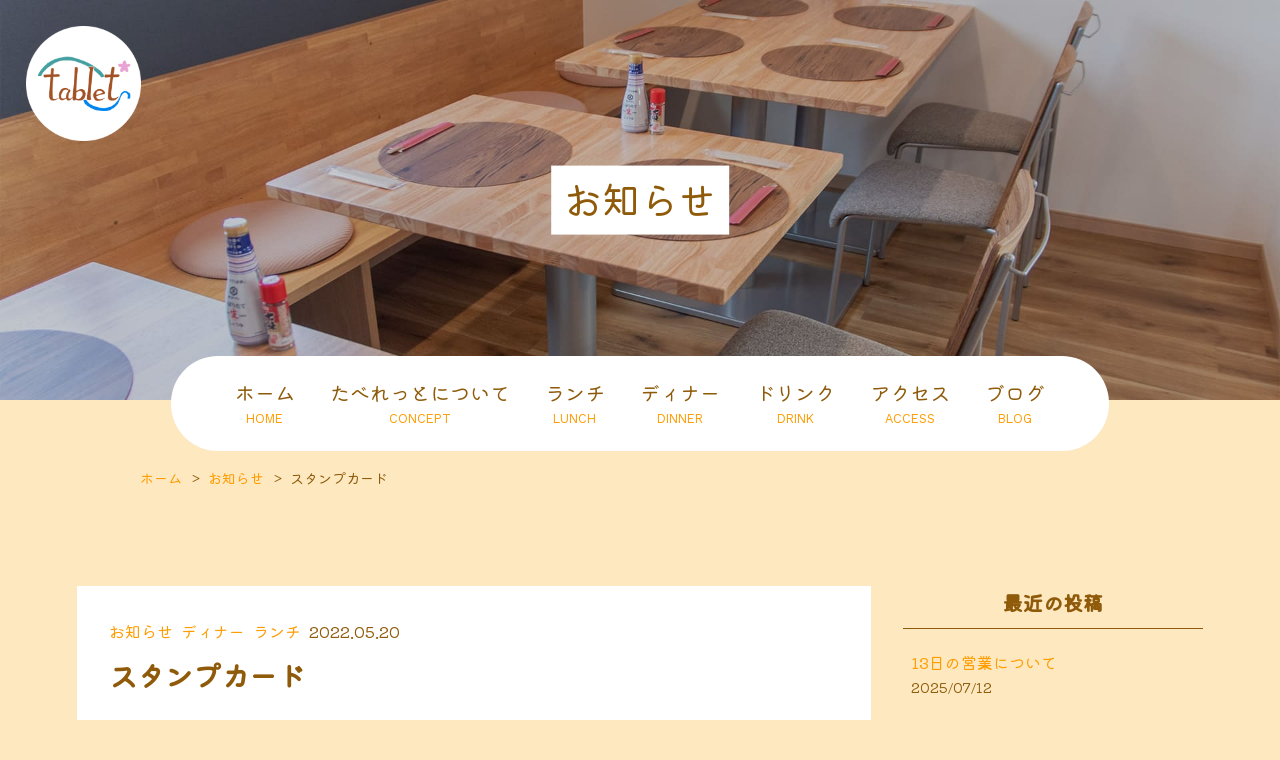

--- FILE ---
content_type: text/html; charset=UTF-8
request_url: https://www.tablet-2022111.com/news_list/645/
body_size: 11258
content:
<!DOCTYPE html>
<html>
<head>
<meta charset="UTF-8">
<link rel="index" href="https://www.tablet-2022111.com/" />



<!-- ====================================================================================

	viewport設定（デバイスによって使い分ける）

===================================================================================== -->
<meta name="viewport" content="width=1366, user-scalable=yes" />




<!-- ====================================================================================

	メタキーワード

===================================================================================== -->
<meta name="keywords" content="秦野市,鶴巻,小田原線,定食" />




<!-- ====================================================================================

	デフォルト

===================================================================================== -->
<link rel="stylesheet" href="https://www.tablet-2022111.com/wordpress/wp-content/themes/grbs11/css/reset.css" type="text/css" media="all" />
<title>スタンプカード | tablet〜たべれっと〜</title>

		<!-- All in One SEO 4.9.2 - aioseo.com -->
	<meta name="robots" content="max-snippet:-1, max-image-preview:large, max-video-preview:-1" />
	<meta name="author" content="gr"/>
	<link rel="canonical" href="https://www.tablet-2022111.com/news_list/645/" />
	<meta name="generator" content="All in One SEO (AIOSEO) 4.9.2" />
		<meta property="og:locale" content="ja_JP" />
		<meta property="og:site_name" content="tablet〜たべれっと〜 | 秦野市鶴巻にあるアットホームな定食屋" />
		<meta property="og:type" content="article" />
		<meta property="og:title" content="スタンプカード | tablet〜たべれっと〜" />
		<meta property="og:url" content="https://www.tablet-2022111.com/news_list/645/" />
		<meta property="og:image" content="https://www.tablet-2022111.com/wordpress/wp-content/uploads/2022/05/20220520.01.jpg" />
		<meta property="og:image:secure_url" content="https://www.tablet-2022111.com/wordpress/wp-content/uploads/2022/05/20220520.01.jpg" />
		<meta property="og:image:width" content="600" />
		<meta property="og:image:height" content="450" />
		<meta property="article:published_time" content="2022-05-20T01:00:59+00:00" />
		<meta property="article:modified_time" content="2022-05-18T02:29:36+00:00" />
		<meta name="twitter:card" content="summary" />
		<meta name="twitter:title" content="スタンプカード | tablet〜たべれっと〜" />
		<meta name="twitter:image" content="https://www.tablet-2022111.com/wordpress/wp-content/uploads/2022/05/20220520.01.jpg" />
		<script type="application/ld+json" class="aioseo-schema">
			{"@context":"https:\/\/schema.org","@graph":[{"@type":"Article","@id":"https:\/\/www.tablet-2022111.com\/news_list\/645\/#article","name":"\u30b9\u30bf\u30f3\u30d7\u30ab\u30fc\u30c9 | tablet\u301c\u305f\u3079\u308c\u3063\u3068\u301c","headline":"\u30b9\u30bf\u30f3\u30d7\u30ab\u30fc\u30c9","author":{"@id":"https:\/\/www.tablet-2022111.com\/author\/gr\/#author"},"publisher":{"@id":"https:\/\/www.tablet-2022111.com\/#organization"},"image":{"@type":"ImageObject","url":"https:\/\/www.tablet-2022111.com\/wordpress\/wp-content\/uploads\/2022\/05\/20220520.01.jpg","width":600,"height":450,"caption":"\u30b9\u30bf\u30f3\u30d7\u30ab\u30fc\u30c9"},"datePublished":"2022-05-20T10:00:59+09:00","dateModified":"2022-05-18T11:29:36+09:00","inLanguage":"ja","mainEntityOfPage":{"@id":"https:\/\/www.tablet-2022111.com\/news_list\/645\/#webpage"},"isPartOf":{"@id":"https:\/\/www.tablet-2022111.com\/news_list\/645\/#webpage"},"articleSection":"\u304a\u77e5\u3089\u305b, \u30c7\u30a3\u30ca\u30fc, \u30e9\u30f3\u30c1, \u79e6\u91ce\u5e02 \u30ab\u30d5\u30a7, \u79e6\u91ce\u5e02 \u30c7\u30a3\u30ca\u30fc, \u79e6\u91ce\u5e02 \u30e9\u30f3\u30c1, \u9db4\u5dfb \u30ab\u30d5\u30a7, \u9db4\u5dfb \u30c7\u30a3\u30ca\u30fc, \u9db4\u5dfb \u30e9\u30f3\u30c1"},{"@type":"BreadcrumbList","@id":"https:\/\/www.tablet-2022111.com\/news_list\/645\/#breadcrumblist","itemListElement":[{"@type":"ListItem","@id":"https:\/\/www.tablet-2022111.com#listItem","position":1,"name":"Home","item":"https:\/\/www.tablet-2022111.com","nextItem":{"@type":"ListItem","@id":"https:\/\/www.tablet-2022111.com\/category\/news_list\/#listItem","name":"\u304a\u77e5\u3089\u305b"}},{"@type":"ListItem","@id":"https:\/\/www.tablet-2022111.com\/category\/news_list\/#listItem","position":2,"name":"\u304a\u77e5\u3089\u305b","item":"https:\/\/www.tablet-2022111.com\/category\/news_list\/","nextItem":{"@type":"ListItem","@id":"https:\/\/www.tablet-2022111.com\/news_list\/645\/#listItem","name":"\u30b9\u30bf\u30f3\u30d7\u30ab\u30fc\u30c9"},"previousItem":{"@type":"ListItem","@id":"https:\/\/www.tablet-2022111.com#listItem","name":"Home"}},{"@type":"ListItem","@id":"https:\/\/www.tablet-2022111.com\/news_list\/645\/#listItem","position":3,"name":"\u30b9\u30bf\u30f3\u30d7\u30ab\u30fc\u30c9","previousItem":{"@type":"ListItem","@id":"https:\/\/www.tablet-2022111.com\/category\/news_list\/#listItem","name":"\u304a\u77e5\u3089\u305b"}}]},{"@type":"Organization","@id":"https:\/\/www.tablet-2022111.com\/#organization","name":"tablet\u301c\u305f\u3079\u308c\u3063\u3068\u301c","description":"\u79e6\u91ce\u5e02\u9db4\u5dfb\u306b\u3042\u308b\u30a2\u30c3\u30c8\u30db\u30fc\u30e0\u306a\u5b9a\u98df\u5c4b","url":"https:\/\/www.tablet-2022111.com\/"},{"@type":"Person","@id":"https:\/\/www.tablet-2022111.com\/author\/gr\/#author","url":"https:\/\/www.tablet-2022111.com\/author\/gr\/","name":"gr"},{"@type":"WebPage","@id":"https:\/\/www.tablet-2022111.com\/news_list\/645\/#webpage","url":"https:\/\/www.tablet-2022111.com\/news_list\/645\/","name":"\u30b9\u30bf\u30f3\u30d7\u30ab\u30fc\u30c9 | tablet\u301c\u305f\u3079\u308c\u3063\u3068\u301c","inLanguage":"ja","isPartOf":{"@id":"https:\/\/www.tablet-2022111.com\/#website"},"breadcrumb":{"@id":"https:\/\/www.tablet-2022111.com\/news_list\/645\/#breadcrumblist"},"author":{"@id":"https:\/\/www.tablet-2022111.com\/author\/gr\/#author"},"creator":{"@id":"https:\/\/www.tablet-2022111.com\/author\/gr\/#author"},"image":{"@type":"ImageObject","url":"https:\/\/www.tablet-2022111.com\/wordpress\/wp-content\/uploads\/2022\/05\/20220520.01.jpg","@id":"https:\/\/www.tablet-2022111.com\/news_list\/645\/#mainImage","width":600,"height":450,"caption":"\u30b9\u30bf\u30f3\u30d7\u30ab\u30fc\u30c9"},"primaryImageOfPage":{"@id":"https:\/\/www.tablet-2022111.com\/news_list\/645\/#mainImage"},"datePublished":"2022-05-20T10:00:59+09:00","dateModified":"2022-05-18T11:29:36+09:00"},{"@type":"WebSite","@id":"https:\/\/www.tablet-2022111.com\/#website","url":"https:\/\/www.tablet-2022111.com\/","name":"tablet\u301c\u305f\u3079\u308c\u3063\u3068\u301c","description":"\u79e6\u91ce\u5e02\u9db4\u5dfb\u306b\u3042\u308b\u30a2\u30c3\u30c8\u30db\u30fc\u30e0\u306a\u5b9a\u98df\u5c4b","inLanguage":"ja","publisher":{"@id":"https:\/\/www.tablet-2022111.com\/#organization"}}]}
		</script>
		<!-- All in One SEO -->

<link rel='dns-prefetch' href='//www.tablet-2022111.com' />
<link rel='dns-prefetch' href='//static.addtoany.com' />
<link rel="alternate" type="application/rss+xml" title="tablet〜たべれっと〜 &raquo; フィード" href="https://www.tablet-2022111.com/feed/" />
<link rel="alternate" type="application/rss+xml" title="tablet〜たべれっと〜 &raquo; コメントフィード" href="https://www.tablet-2022111.com/comments/feed/" />
<style id='wp-img-auto-sizes-contain-inline-css' type='text/css'>
img:is([sizes=auto i],[sizes^="auto," i]){contain-intrinsic-size:3000px 1500px}
/*# sourceURL=wp-img-auto-sizes-contain-inline-css */
</style>
<link rel='stylesheet' id='sbi_styles-css' href='https://www.tablet-2022111.com/wordpress/wp-content/plugins/instagram-feed/css/sbi-styles.min.css?ver=6.10.0' type='text/css' media='all' />
<style id='classic-theme-styles-inline-css' type='text/css'>
/*! This file is auto-generated */
.wp-block-button__link{color:#fff;background-color:#32373c;border-radius:9999px;box-shadow:none;text-decoration:none;padding:calc(.667em + 2px) calc(1.333em + 2px);font-size:1.125em}.wp-block-file__button{background:#32373c;color:#fff;text-decoration:none}
/*# sourceURL=/wp-includes/css/classic-themes.min.css */
</style>
<link rel='stylesheet' id='aioseo/css/src/vue/standalone/blocks/table-of-contents/global.scss-css' href='https://www.tablet-2022111.com/wordpress/wp-content/plugins/all-in-one-seo-pack/dist/Lite/assets/css/table-of-contents/global.e90f6d47.css?ver=4.9.2' type='text/css' media='all' />
<style id='global-styles-inline-css' type='text/css'>
:root{--wp--preset--aspect-ratio--square: 1;--wp--preset--aspect-ratio--4-3: 4/3;--wp--preset--aspect-ratio--3-4: 3/4;--wp--preset--aspect-ratio--3-2: 3/2;--wp--preset--aspect-ratio--2-3: 2/3;--wp--preset--aspect-ratio--16-9: 16/9;--wp--preset--aspect-ratio--9-16: 9/16;--wp--preset--color--black: #000000;--wp--preset--color--cyan-bluish-gray: #abb8c3;--wp--preset--color--white: #ffffff;--wp--preset--color--pale-pink: #f78da7;--wp--preset--color--vivid-red: #cf2e2e;--wp--preset--color--luminous-vivid-orange: #ff6900;--wp--preset--color--luminous-vivid-amber: #fcb900;--wp--preset--color--light-green-cyan: #7bdcb5;--wp--preset--color--vivid-green-cyan: #00d084;--wp--preset--color--pale-cyan-blue: #8ed1fc;--wp--preset--color--vivid-cyan-blue: #0693e3;--wp--preset--color--vivid-purple: #9b51e0;--wp--preset--gradient--vivid-cyan-blue-to-vivid-purple: linear-gradient(135deg,rgb(6,147,227) 0%,rgb(155,81,224) 100%);--wp--preset--gradient--light-green-cyan-to-vivid-green-cyan: linear-gradient(135deg,rgb(122,220,180) 0%,rgb(0,208,130) 100%);--wp--preset--gradient--luminous-vivid-amber-to-luminous-vivid-orange: linear-gradient(135deg,rgb(252,185,0) 0%,rgb(255,105,0) 100%);--wp--preset--gradient--luminous-vivid-orange-to-vivid-red: linear-gradient(135deg,rgb(255,105,0) 0%,rgb(207,46,46) 100%);--wp--preset--gradient--very-light-gray-to-cyan-bluish-gray: linear-gradient(135deg,rgb(238,238,238) 0%,rgb(169,184,195) 100%);--wp--preset--gradient--cool-to-warm-spectrum: linear-gradient(135deg,rgb(74,234,220) 0%,rgb(151,120,209) 20%,rgb(207,42,186) 40%,rgb(238,44,130) 60%,rgb(251,105,98) 80%,rgb(254,248,76) 100%);--wp--preset--gradient--blush-light-purple: linear-gradient(135deg,rgb(255,206,236) 0%,rgb(152,150,240) 100%);--wp--preset--gradient--blush-bordeaux: linear-gradient(135deg,rgb(254,205,165) 0%,rgb(254,45,45) 50%,rgb(107,0,62) 100%);--wp--preset--gradient--luminous-dusk: linear-gradient(135deg,rgb(255,203,112) 0%,rgb(199,81,192) 50%,rgb(65,88,208) 100%);--wp--preset--gradient--pale-ocean: linear-gradient(135deg,rgb(255,245,203) 0%,rgb(182,227,212) 50%,rgb(51,167,181) 100%);--wp--preset--gradient--electric-grass: linear-gradient(135deg,rgb(202,248,128) 0%,rgb(113,206,126) 100%);--wp--preset--gradient--midnight: linear-gradient(135deg,rgb(2,3,129) 0%,rgb(40,116,252) 100%);--wp--preset--font-size--small: 13px;--wp--preset--font-size--medium: 20px;--wp--preset--font-size--large: 36px;--wp--preset--font-size--x-large: 42px;--wp--preset--spacing--20: 0.44rem;--wp--preset--spacing--30: 0.67rem;--wp--preset--spacing--40: 1rem;--wp--preset--spacing--50: 1.5rem;--wp--preset--spacing--60: 2.25rem;--wp--preset--spacing--70: 3.38rem;--wp--preset--spacing--80: 5.06rem;--wp--preset--shadow--natural: 6px 6px 9px rgba(0, 0, 0, 0.2);--wp--preset--shadow--deep: 12px 12px 50px rgba(0, 0, 0, 0.4);--wp--preset--shadow--sharp: 6px 6px 0px rgba(0, 0, 0, 0.2);--wp--preset--shadow--outlined: 6px 6px 0px -3px rgb(255, 255, 255), 6px 6px rgb(0, 0, 0);--wp--preset--shadow--crisp: 6px 6px 0px rgb(0, 0, 0);}:where(.is-layout-flex){gap: 0.5em;}:where(.is-layout-grid){gap: 0.5em;}body .is-layout-flex{display: flex;}.is-layout-flex{flex-wrap: wrap;align-items: center;}.is-layout-flex > :is(*, div){margin: 0;}body .is-layout-grid{display: grid;}.is-layout-grid > :is(*, div){margin: 0;}:where(.wp-block-columns.is-layout-flex){gap: 2em;}:where(.wp-block-columns.is-layout-grid){gap: 2em;}:where(.wp-block-post-template.is-layout-flex){gap: 1.25em;}:where(.wp-block-post-template.is-layout-grid){gap: 1.25em;}.has-black-color{color: var(--wp--preset--color--black) !important;}.has-cyan-bluish-gray-color{color: var(--wp--preset--color--cyan-bluish-gray) !important;}.has-white-color{color: var(--wp--preset--color--white) !important;}.has-pale-pink-color{color: var(--wp--preset--color--pale-pink) !important;}.has-vivid-red-color{color: var(--wp--preset--color--vivid-red) !important;}.has-luminous-vivid-orange-color{color: var(--wp--preset--color--luminous-vivid-orange) !important;}.has-luminous-vivid-amber-color{color: var(--wp--preset--color--luminous-vivid-amber) !important;}.has-light-green-cyan-color{color: var(--wp--preset--color--light-green-cyan) !important;}.has-vivid-green-cyan-color{color: var(--wp--preset--color--vivid-green-cyan) !important;}.has-pale-cyan-blue-color{color: var(--wp--preset--color--pale-cyan-blue) !important;}.has-vivid-cyan-blue-color{color: var(--wp--preset--color--vivid-cyan-blue) !important;}.has-vivid-purple-color{color: var(--wp--preset--color--vivid-purple) !important;}.has-black-background-color{background-color: var(--wp--preset--color--black) !important;}.has-cyan-bluish-gray-background-color{background-color: var(--wp--preset--color--cyan-bluish-gray) !important;}.has-white-background-color{background-color: var(--wp--preset--color--white) !important;}.has-pale-pink-background-color{background-color: var(--wp--preset--color--pale-pink) !important;}.has-vivid-red-background-color{background-color: var(--wp--preset--color--vivid-red) !important;}.has-luminous-vivid-orange-background-color{background-color: var(--wp--preset--color--luminous-vivid-orange) !important;}.has-luminous-vivid-amber-background-color{background-color: var(--wp--preset--color--luminous-vivid-amber) !important;}.has-light-green-cyan-background-color{background-color: var(--wp--preset--color--light-green-cyan) !important;}.has-vivid-green-cyan-background-color{background-color: var(--wp--preset--color--vivid-green-cyan) !important;}.has-pale-cyan-blue-background-color{background-color: var(--wp--preset--color--pale-cyan-blue) !important;}.has-vivid-cyan-blue-background-color{background-color: var(--wp--preset--color--vivid-cyan-blue) !important;}.has-vivid-purple-background-color{background-color: var(--wp--preset--color--vivid-purple) !important;}.has-black-border-color{border-color: var(--wp--preset--color--black) !important;}.has-cyan-bluish-gray-border-color{border-color: var(--wp--preset--color--cyan-bluish-gray) !important;}.has-white-border-color{border-color: var(--wp--preset--color--white) !important;}.has-pale-pink-border-color{border-color: var(--wp--preset--color--pale-pink) !important;}.has-vivid-red-border-color{border-color: var(--wp--preset--color--vivid-red) !important;}.has-luminous-vivid-orange-border-color{border-color: var(--wp--preset--color--luminous-vivid-orange) !important;}.has-luminous-vivid-amber-border-color{border-color: var(--wp--preset--color--luminous-vivid-amber) !important;}.has-light-green-cyan-border-color{border-color: var(--wp--preset--color--light-green-cyan) !important;}.has-vivid-green-cyan-border-color{border-color: var(--wp--preset--color--vivid-green-cyan) !important;}.has-pale-cyan-blue-border-color{border-color: var(--wp--preset--color--pale-cyan-blue) !important;}.has-vivid-cyan-blue-border-color{border-color: var(--wp--preset--color--vivid-cyan-blue) !important;}.has-vivid-purple-border-color{border-color: var(--wp--preset--color--vivid-purple) !important;}.has-vivid-cyan-blue-to-vivid-purple-gradient-background{background: var(--wp--preset--gradient--vivid-cyan-blue-to-vivid-purple) !important;}.has-light-green-cyan-to-vivid-green-cyan-gradient-background{background: var(--wp--preset--gradient--light-green-cyan-to-vivid-green-cyan) !important;}.has-luminous-vivid-amber-to-luminous-vivid-orange-gradient-background{background: var(--wp--preset--gradient--luminous-vivid-amber-to-luminous-vivid-orange) !important;}.has-luminous-vivid-orange-to-vivid-red-gradient-background{background: var(--wp--preset--gradient--luminous-vivid-orange-to-vivid-red) !important;}.has-very-light-gray-to-cyan-bluish-gray-gradient-background{background: var(--wp--preset--gradient--very-light-gray-to-cyan-bluish-gray) !important;}.has-cool-to-warm-spectrum-gradient-background{background: var(--wp--preset--gradient--cool-to-warm-spectrum) !important;}.has-blush-light-purple-gradient-background{background: var(--wp--preset--gradient--blush-light-purple) !important;}.has-blush-bordeaux-gradient-background{background: var(--wp--preset--gradient--blush-bordeaux) !important;}.has-luminous-dusk-gradient-background{background: var(--wp--preset--gradient--luminous-dusk) !important;}.has-pale-ocean-gradient-background{background: var(--wp--preset--gradient--pale-ocean) !important;}.has-electric-grass-gradient-background{background: var(--wp--preset--gradient--electric-grass) !important;}.has-midnight-gradient-background{background: var(--wp--preset--gradient--midnight) !important;}.has-small-font-size{font-size: var(--wp--preset--font-size--small) !important;}.has-medium-font-size{font-size: var(--wp--preset--font-size--medium) !important;}.has-large-font-size{font-size: var(--wp--preset--font-size--large) !important;}.has-x-large-font-size{font-size: var(--wp--preset--font-size--x-large) !important;}
:where(.wp-block-post-template.is-layout-flex){gap: 1.25em;}:where(.wp-block-post-template.is-layout-grid){gap: 1.25em;}
:where(.wp-block-term-template.is-layout-flex){gap: 1.25em;}:where(.wp-block-term-template.is-layout-grid){gap: 1.25em;}
:where(.wp-block-columns.is-layout-flex){gap: 2em;}:where(.wp-block-columns.is-layout-grid){gap: 2em;}
:root :where(.wp-block-pullquote){font-size: 1.5em;line-height: 1.6;}
/*# sourceURL=global-styles-inline-css */
</style>
<link rel='stylesheet' id='contact-form-7-css' href='https://www.tablet-2022111.com/wordpress/wp-content/plugins/contact-form-7/includes/css/styles.css?ver=6.1.4' type='text/css' media='all' />
<link rel='stylesheet' id='dw-reaction-style-css' href='https://www.tablet-2022111.com/wordpress/wp-content/plugins/dw-reactions/assets/css/style.css?ver=120004042016' type='text/css' media='all' />
<link rel='stylesheet' id='wp-style-css' href='https://www.tablet-2022111.com/wordpress/wp-content/themes/grbs11/style.css?ver=1' type='text/css' media='all' />
<link rel='stylesheet' id='wp-pagenavi-css' href='https://www.tablet-2022111.com/wordpress/wp-content/plugins/wp-pagenavi/pagenavi-css.css?ver=2.70' type='text/css' media='all' />
<link rel='stylesheet' id='addtoany-css' href='https://www.tablet-2022111.com/wordpress/wp-content/plugins/add-to-any/addtoany.min.css?ver=1.16' type='text/css' media='all' />
<link rel='stylesheet' id='dashicons-css' href='https://www.tablet-2022111.com/wordpress/wp-includes/css/dashicons.min.css?ver=6.9' type='text/css' media='all' />
<script type="text/javascript" src="https://www.tablet-2022111.com/wordpress/wp-content/themes/grbs11/js/jquery-3.6.0.min.js?ver=3.6.0" id="jquery-js"></script>
<script type="text/javascript" id="addtoany-core-js-before">
/* <![CDATA[ */
window.a2a_config=window.a2a_config||{};a2a_config.callbacks=[];a2a_config.overlays=[];a2a_config.templates={};a2a_localize = {
	Share: "共有",
	Save: "ブックマーク",
	Subscribe: "購読",
	Email: "メール",
	Bookmark: "ブックマーク",
	ShowAll: "すべて表示する",
	ShowLess: "小さく表示する",
	FindServices: "サービスを探す",
	FindAnyServiceToAddTo: "追加するサービスを今すぐ探す",
	PoweredBy: "Powered by",
	ShareViaEmail: "メールでシェアする",
	SubscribeViaEmail: "メールで購読する",
	BookmarkInYourBrowser: "ブラウザにブックマーク",
	BookmarkInstructions: "このページをブックマークするには、 Ctrl+D または \u2318+D を押下。",
	AddToYourFavorites: "お気に入りに追加",
	SendFromWebOrProgram: "任意のメールアドレスまたはメールプログラムから送信",
	EmailProgram: "メールプログラム",
	More: "詳細&#8230;",
	ThanksForSharing: "共有ありがとうございます !",
	ThanksForFollowing: "フォローありがとうございます !"
};


//# sourceURL=addtoany-core-js-before
/* ]]> */
</script>
<script type="text/javascript" defer src="https://static.addtoany.com/menu/page.js" id="addtoany-core-js"></script>
<script type="text/javascript" defer src="https://www.tablet-2022111.com/wordpress/wp-content/plugins/add-to-any/addtoany.min.js?ver=1.1" id="addtoany-jquery-js"></script>
<script type="text/javascript" id="dw-reaction-script-js-extra">
/* <![CDATA[ */
var dw_reaction = {"ajax":"https://www.tablet-2022111.com/wordpress/wp-admin/admin-ajax.php"};
//# sourceURL=dw-reaction-script-js-extra
/* ]]> */
</script>
<script type="text/javascript" src="https://www.tablet-2022111.com/wordpress/wp-content/plugins/dw-reactions/assets/js/script.js?ver=120004042016" id="dw-reaction-script-js"></script>
<link rel="EditURI" type="application/rsd+xml" title="RSD" href="https://www.tablet-2022111.com/wordpress/xmlrpc.php?rsd" />
<link rel='shortlink' href='https://www.tablet-2022111.com/?p=645' />
<script src="https://ajaxzip3.github.io/ajaxzip3.js" charset="UTF-8"></script>
	<script type="text/javascript">
	jQuery(function($){
	$("#zip").attr('onKeyUp', 'AjaxZip3.zip2addr(this,\'\',\'address\',\'address\');');
	$("#zip2").attr('onKeyUp', 'AjaxZip3.zip2addr(\'zip1\',\'zip2\',\'prefecture\',\'city\',\'street\');');
	});</script><meta name="generator" content="Elementor 3.34.1; features: additional_custom_breakpoints; settings: css_print_method-external, google_font-enabled, font_display-auto">
			<style>
				.e-con.e-parent:nth-of-type(n+4):not(.e-lazyloaded):not(.e-no-lazyload),
				.e-con.e-parent:nth-of-type(n+4):not(.e-lazyloaded):not(.e-no-lazyload) * {
					background-image: none !important;
				}
				@media screen and (max-height: 1024px) {
					.e-con.e-parent:nth-of-type(n+3):not(.e-lazyloaded):not(.e-no-lazyload),
					.e-con.e-parent:nth-of-type(n+3):not(.e-lazyloaded):not(.e-no-lazyload) * {
						background-image: none !important;
					}
				}
				@media screen and (max-height: 640px) {
					.e-con.e-parent:nth-of-type(n+2):not(.e-lazyloaded):not(.e-no-lazyload),
					.e-con.e-parent:nth-of-type(n+2):not(.e-lazyloaded):not(.e-no-lazyload) * {
						background-image: none !important;
					}
				}
			</style>
			



<!-- ====================================================================================

	外部ファイル

===================================================================================== -->
<!-- 全ページ共通css -->
<link rel="stylesheet" href="https://www.tablet-2022111.com/wordpress/wp-content/themes/grbs11/css/common.css?=20260120034457" type="text/css" media="all" />
<link rel="stylesheet" href="https://www.tablet-2022111.com/wordpress/wp-content/themes/grbs11/css/contact_form_7.css?=20260120034457" type="text/css" media="all" />
<!-- トップページ以外のcss -->
<link rel="stylesheet" href="https://www.tablet-2022111.com/wordpress/wp-content/themes/grbs11/css/cate.css?=20260120034457" type="text/css" media="all" />
<link rel="stylesheet" href="https://www.tablet-2022111.com/wordpress/wp-content/themes/grbs11/css/blog.css?=20260120034457" type="text/css" media="all" />
<link rel="stylesheet" href="https://www.tablet-2022111.com/wordpress/wp-content/themes/grbs11/css/table.css?=20260120034457" type="text/css" media="all" />

<!-- Appleのcss -->
<link rel="stylesheet" href="https://www.tablet-2022111.com/wordpress/wp-content/themes/grbs11/css/apple.css?=20260120034457" type="text/css" media="all" />

<!-- ハンバーガーメニュー -->
<link rel="stylesheet" type="text/css" href="https://www.tablet-2022111.com/wordpress/wp-content/themes/grbs11/css/hamburger.css?=20260120034457" media="all" />


<!-- googleアナリティクス -->
<!-- Global site tag (gtag.js) - Google Analytics -->
<script async src="https://www.googletagmanager.com/gtag/js?id=G-E70MW0WQ2Y"></script>
<script>
  window.dataLayer = window.dataLayer || [];
  function gtag(){dataLayer.push(arguments);}
  gtag('js', new Date());

  gtag('config', 'UA-224096137-1');
  gtag('config', 'G-E70MW0WQ2Y');
</script>
	
<!-- Google tag (gtag.js) -->
<script async src="https://www.googletagmanager.com/gtag/js?id=G-NT78QC40EE"></script>
<script>
  window.dataLayer = window.dataLayer || [];
  function gtag(){dataLayer.push(arguments);}
  gtag('js', new Date());

  gtag('config', 'G-NT78QC40EE');
</script>
</head>





<body data-rsssl=1 class="wp-singular post-template-default single single-post postid-645 single-format-standard wp-theme-grbs11 elementor-default elementor-kit-354">
<div id="wrapper" class="post-645 post type-post status-publish format-standard has-post-thumbnail hentry category-news_list category-dinner_list category-lunch_list tag-22 tag-31 tag-20 tag-23 tag-29 tag-21">




<header class="bs_header">
	
	
	<!-- ロゴ -->
	<div class="h_logo"><h1><a href="https://www.tablet-2022111.com"><img src="https://www.tablet-2022111.com/wordpress/wp-content/themes/grbs11/img/h_logo.png" alt="tablet〜たべれっと〜" /></a></h1></div>
	
	
	<!-- 記事詳細ページ -->
	<div class="main_cate">
		<div class="main_cate_in">
						<p><span>お知らせ</span></p>
					</div>
	</div>


	<!-- ====  PC用ナビ  ======================================================== -->
	<div class="nav_box">
		<nav id="dropmenu" class="navi_pc">
			<ul>
				<li><a href="https://www.tablet-2022111.com">ホーム<span>HOME</span></a></li>
				<li><a href="https://www.tablet-2022111.com/concept/">たべれっとについて<span>CONCEPT</span></a></li>
				<li><a href="https://www.tablet-2022111.com/lunch/">ランチ<span>LUNCH</span></a></li>
				<li><a href="https://www.tablet-2022111.com/dinner/">ディナー<span>DINNER</span></a></li>
				<li><a href="https://www.tablet-2022111.com/drink/">ドリンク<span>DRINK</span></a></li>
				<li><a href="https://www.tablet-2022111.com/access/">アクセス<span>ACCESS</span></a></li>
				<li><a href="https://www.tablet-2022111.com/blog/">ブログ<span>BLOG</span></a></li>
			</ul>
		</nav>
	</div>


</header>




<!-- ====  パンくずリスト  ======================================================== -->
<div id="breadcrumb">
	<ul><li><a href="https://www.tablet-2022111.com"><span>ホーム</span></a></li><li><a href="https://www.tablet-2022111.com/category/news_list/"><span>お知らせ</span></a></li><li><span>スタンプカード</span></li></ul></div>



<main class="outer_wrap">
	<div class="inner_wrap">


		<div class="blog_box clearfix">

			<!-- ====  投稿記事一覧  ======================================================== -->
			<div class="blog_wrap2">
													<ul>
						<li>
							<div>
								<div class="blog_title_date"><a class="blog_icon cate_news_list" href="https://www.tablet-2022111.com/category/news_list/">お知らせ</a><a class="blog_icon cate_dinner_list" href="https://www.tablet-2022111.com/category/dinner_list/">ディナー</a><a class="blog_icon cate_lunch_list" href="https://www.tablet-2022111.com/category/lunch_list/">ランチ</a>2022.05.20</div>
								<h2 class="blog_title_link">スタンプカード</h2>
								<div class="blog_content clearfix">
									<p>スタンプカードと引き換えできるプレゼントの紹介です！<br />
１枚目は６種類の『マフィン』からお好きなものを。<br />
２枚目は当店で使用している『あぶらげ』をご家庭で調理出来る様にお持ち帰りいただけます。<br />
３枚目は日本酒メニューの中から『越の鶴』300mlをプレゼントします。</p>
<p>お酒を召し上がらない方にはお好きなマフィンとあぶらげをセットでプレゼント。<br />
スタンプカードはお店に置いておくこともできるので無くしたり、財布がかさばることもないので安心です。</p>
<p><img fetchpriority="high" decoding="async" class="alignnone size-full wp-image-647" src="https://www.tablet-2022111.com/wordpress/wp-content/uploads/2022/05/20220520.01.jpg" alt="スタンプカード" width="600" height="450" /></p>
<p><img decoding="async" class="alignnone size-full wp-image-646" src="https://www.tablet-2022111.com/wordpress/wp-content/uploads/2022/05/20220520.02.jpg" alt="スタンプカード" width="600" height="450" /></p>
								</div>
								<div class="blog_iine">		<div class="dw-reactions dw-reactions-post-645" data-type="vote" data-nonce="4cb5bb29ad" data-post="645">
											<div class="dw-reactions-button">
					<span class="dw-reactions-main-button ">Like</span>
					<div class="dw-reactions-box">
						<span class="dw-reaction dw-reaction-like"><strong>Like</strong></span>
						<span class="dw-reaction dw-reaction-love"><strong>Love</strong></span>
						<span class="dw-reaction dw-reaction-haha"><strong>Haha</strong></span>
						<span class="dw-reaction dw-reaction-wow"><strong>Wow</strong></span>
						<span class="dw-reaction dw-reaction-sad"><strong>Sad</strong></span>
						<span class="dw-reaction dw-reaction-angry"><strong>Angry</strong></span>
					</div>
				</div>
														<div class="dw-reactions-count">
									</div>
					</div>
		</div>
																<div class="blog_tag"><ul><li><a href="https://www.tablet-2022111.com/tag/%e7%a7%a6%e9%87%8e%e5%b8%82-%e3%82%ab%e3%83%95%e3%82%a7/" rel="tag">秦野市 カフェ</a></li><li><a href="https://www.tablet-2022111.com/tag/%e7%a7%a6%e9%87%8e%e5%b8%82-%e3%83%87%e3%82%a3%e3%83%8a%e3%83%bc/" rel="tag">秦野市 ディナー</a></li><li><a href="https://www.tablet-2022111.com/tag/%e7%a7%a6%e9%87%8e%e5%b8%82-%e3%83%a9%e3%83%b3%e3%83%81/" rel="tag">秦野市 ランチ</a></li><li><a href="https://www.tablet-2022111.com/tag/%e9%b6%b4%e5%b7%bb-%e3%82%ab%e3%83%95%e3%82%a7/" rel="tag">鶴巻 カフェ</a></li><li><a href="https://www.tablet-2022111.com/tag/%e9%b6%b4%e5%b7%bb-%e3%83%87%e3%82%a3%e3%83%8a%e3%83%bc/" rel="tag">鶴巻 ディナー</a></li><li><a href="https://www.tablet-2022111.com/tag/%e9%b6%b4%e5%b7%bb-%e3%83%a9%e3%83%b3%e3%83%81/" rel="tag">鶴巻 ランチ</a></li></ul></div>
															</div>
							<div class="addtoany_shortcode"><div class="a2a_kit a2a_kit_size_32 addtoany_list" data-a2a-url="https://www.tablet-2022111.com/news_list/645/" data-a2a-title="スタンプカード"><a class="a2a_button_facebook" href="https://www.addtoany.com/add_to/facebook?linkurl=https%3A%2F%2Fwww.tablet-2022111.com%2Fnews_list%2F645%2F&amp;linkname=%E3%82%B9%E3%82%BF%E3%83%B3%E3%83%97%E3%82%AB%E3%83%BC%E3%83%89" title="Facebook" rel="nofollow noopener" target="_blank"></a><a class="a2a_button_twitter" href="https://www.addtoany.com/add_to/twitter?linkurl=https%3A%2F%2Fwww.tablet-2022111.com%2Fnews_list%2F645%2F&amp;linkname=%E3%82%B9%E3%82%BF%E3%83%B3%E3%83%97%E3%82%AB%E3%83%BC%E3%83%89" title="Twitter" rel="nofollow noopener" target="_blank"></a><a class="a2a_button_line" href="https://www.addtoany.com/add_to/line?linkurl=https%3A%2F%2Fwww.tablet-2022111.com%2Fnews_list%2F645%2F&amp;linkname=%E3%82%B9%E3%82%BF%E3%83%B3%E3%83%97%E3%82%AB%E3%83%BC%E3%83%89" title="Line" rel="nofollow noopener" target="_blank"></a><a class="a2a_button_email" href="https://www.addtoany.com/add_to/email?linkurl=https%3A%2F%2Fwww.tablet-2022111.com%2Fnews_list%2F645%2F&amp;linkname=%E3%82%B9%E3%82%BF%E3%83%B3%E3%83%97%E3%82%AB%E3%83%BC%E3%83%89" title="Email" rel="nofollow noopener" target="_blank"></a></div></div>						</li>
					</ul>


					<!-- ページ送り --> 
					<div class="prevnext-nav">
						<ul class="list-inline clearfix">
							<li class="prevnext-nav__left pull-left">« <a href="https://www.tablet-2022111.com/news_list/642/" rel="prev">前の記事</a></li>
							<li class="prevnext-nav__right pull-right"><a href="https://www.tablet-2022111.com/news_list/648/" rel="next">次の記事</a> »</li>
						</ul>
					</div>
					<!-- /ページ送り --> 


															</div><!-- /.blog_wrap2 -->



			<!-- ====  ブログ機能エリア  ======================================================== -->
			<div class="blog_function_wrap2">
				<div class="blog_function_wrap_inner2 clearfix">

					<ul class="clearfix">
						<!-- ====  最近の投稿  ==================================================== -->
						<li>
							<h2>最近の投稿</h2>
							<ul class="clearfix">
																								<li class="clearfix"><a href="https://www.tablet-2022111.com/news_list/1701/" class="recent_title_text">13日の営業について</a> <span class="recent_title_date">2025/07/12</span></li>
																<li class="clearfix"><a href="https://www.tablet-2022111.com/news_list/1699/" class="recent_title_text">27日の営業</a> <span class="recent_title_date">2025/04/27</span></li>
																<li class="clearfix"><a href="https://www.tablet-2022111.com/news_list/1697/" class="recent_title_text">満月餃子</a> <span class="recent_title_date">2025/04/13</span></li>
																<li class="clearfix"><a href="https://www.tablet-2022111.com/news_list/1695/" class="recent_title_text">貸切営業のお知らせ</a> <span class="recent_title_date">2025/03/25</span></li>
																<li class="clearfix"><a href="https://www.tablet-2022111.com/news_list/1689/" class="recent_title_text">春の応援企画</a> <span class="recent_title_date">2025/03/18</span></li>
															</ul>
						</li>

						<!-- ====  アーカイブ  ==================================================== -->
						<li>
							<h2>アーカイブ</h2>
							<div class="select_box">
								<select name="archive-dropdown" onChange="document.location.href=this.options[this.selectedIndex].value;">
									<option value="">月を選択</option>
										<option value='https://www.tablet-2022111.com/date/2025/07/?cat=1'> 2025年7月 </option>
	<option value='https://www.tablet-2022111.com/date/2025/04/?cat=1'> 2025年4月 </option>
	<option value='https://www.tablet-2022111.com/date/2025/03/?cat=1'> 2025年3月 </option>
	<option value='https://www.tablet-2022111.com/date/2025/02/?cat=1'> 2025年2月 </option>
	<option value='https://www.tablet-2022111.com/date/2025/01/?cat=1'> 2025年1月 </option>
	<option value='https://www.tablet-2022111.com/date/2024/12/?cat=1'> 2024年12月 </option>
	<option value='https://www.tablet-2022111.com/date/2024/11/?cat=1'> 2024年11月 </option>
	<option value='https://www.tablet-2022111.com/date/2024/10/?cat=1'> 2024年10月 </option>
	<option value='https://www.tablet-2022111.com/date/2024/09/?cat=1'> 2024年9月 </option>
	<option value='https://www.tablet-2022111.com/date/2024/08/?cat=1'> 2024年8月 </option>
	<option value='https://www.tablet-2022111.com/date/2024/07/?cat=1'> 2024年7月 </option>
	<option value='https://www.tablet-2022111.com/date/2024/06/?cat=1'> 2024年6月 </option>
	<option value='https://www.tablet-2022111.com/date/2024/05/?cat=1'> 2024年5月 </option>
	<option value='https://www.tablet-2022111.com/date/2024/04/?cat=1'> 2024年4月 </option>
	<option value='https://www.tablet-2022111.com/date/2024/03/?cat=1'> 2024年3月 </option>
	<option value='https://www.tablet-2022111.com/date/2024/02/?cat=1'> 2024年2月 </option>
	<option value='https://www.tablet-2022111.com/date/2024/01/?cat=1'> 2024年1月 </option>
	<option value='https://www.tablet-2022111.com/date/2023/12/?cat=1'> 2023年12月 </option>
	<option value='https://www.tablet-2022111.com/date/2023/11/?cat=1'> 2023年11月 </option>
	<option value='https://www.tablet-2022111.com/date/2023/10/?cat=1'> 2023年10月 </option>
	<option value='https://www.tablet-2022111.com/date/2023/09/?cat=1'> 2023年9月 </option>
	<option value='https://www.tablet-2022111.com/date/2023/08/?cat=1'> 2023年8月 </option>
	<option value='https://www.tablet-2022111.com/date/2023/07/?cat=1'> 2023年7月 </option>
	<option value='https://www.tablet-2022111.com/date/2023/06/?cat=1'> 2023年6月 </option>
	<option value='https://www.tablet-2022111.com/date/2023/05/?cat=1'> 2023年5月 </option>
	<option value='https://www.tablet-2022111.com/date/2023/04/?cat=1'> 2023年4月 </option>
	<option value='https://www.tablet-2022111.com/date/2023/03/?cat=1'> 2023年3月 </option>
	<option value='https://www.tablet-2022111.com/date/2023/02/?cat=1'> 2023年2月 </option>
	<option value='https://www.tablet-2022111.com/date/2023/01/?cat=1'> 2023年1月 </option>
	<option value='https://www.tablet-2022111.com/date/2022/12/?cat=1'> 2022年12月 </option>
	<option value='https://www.tablet-2022111.com/date/2022/11/?cat=1'> 2022年11月 </option>
	<option value='https://www.tablet-2022111.com/date/2022/10/?cat=1'> 2022年10月 </option>
	<option value='https://www.tablet-2022111.com/date/2022/09/?cat=1'> 2022年9月 </option>
	<option value='https://www.tablet-2022111.com/date/2022/08/?cat=1'> 2022年8月 </option>
	<option value='https://www.tablet-2022111.com/date/2022/07/?cat=1'> 2022年7月 </option>
	<option value='https://www.tablet-2022111.com/date/2022/06/?cat=1'> 2022年6月 </option>
	<option value='https://www.tablet-2022111.com/date/2022/05/?cat=1'> 2022年5月 </option>
	<option value='https://www.tablet-2022111.com/date/2022/04/?cat=1'> 2022年4月 </option>
	<option value='https://www.tablet-2022111.com/date/2022/03/?cat=1'> 2022年3月 </option>
	<option value='https://www.tablet-2022111.com/date/2021/03/?cat=1'> 2021年3月 </option>
								</select>
							</div>
						</li>

						<!-- ====  カテゴリー  ==================================================== -->
						
						<li>
							<h2>カテゴリー</h2>
							<ul class="clearfix">
									<li class="cat-item cat-item-1"><a href="https://www.tablet-2022111.com/category/news_list/">お知らせ</a> (419)
</li>
	<li class="cat-item cat-item-17"><a href="https://www.tablet-2022111.com/category/lunch_list/">ランチ</a> (250)
</li>
	<li class="cat-item cat-item-18"><a href="https://www.tablet-2022111.com/category/dinner_list/">ディナー</a> (222)
</li>
	<li class="cat-item cat-item-19"><a href="https://www.tablet-2022111.com/category/drink_list/">ドリンク</a> (57)
</li>
							</ul>
						</li>

						<!-- ====  タグ  ==================================================== -->
						<li>
							<h2>タグ一覧</h2>
							<ul class="clearfix">
								<a href="https://www.tablet-2022111.com/tag/%e3%81%8a%e3%81%9d%e3%81%86%e3%81%96%e3%81%84/" class="tag-cloud-link tag-link-194 tag-link-position-1" style="font-size: 13.737704918033pt;" aria-label="おそうざい (40個の項目)">おそうざい</a>
<a href="https://www.tablet-2022111.com/tag/%e3%81%8a%e3%81%a4%e3%81%be%e3%81%bf/" class="tag-cloud-link tag-link-311 tag-link-position-2" style="font-size: 9.3770491803279pt;" aria-label="おつまみ (16個の項目)">おつまみ</a>
<a href="https://www.tablet-2022111.com/tag/%e3%81%8a%e7%9f%a5%e3%82%89%e3%81%9b/" class="tag-cloud-link tag-link-224 tag-link-position-3" style="font-size: 10.180327868852pt;" aria-label="お知らせ (19個の項目)">お知らせ</a>
<a href="https://www.tablet-2022111.com/tag/%e3%82%a4%e3%83%99%e3%83%b3%e3%83%88/" class="tag-cloud-link tag-link-645 tag-link-position-4" style="font-size: 8.8032786885246pt;" aria-label="イベント (14個の項目)">イベント</a>
<a href="https://www.tablet-2022111.com/tag/%e3%82%a4%e3%83%a9%e3%82%b9%e3%83%88/" class="tag-cloud-link tag-link-137 tag-link-position-5" style="font-size: 10.409836065574pt;" aria-label="イラスト (20個の項目)">イラスト</a>
<a href="https://www.tablet-2022111.com/tag/%e3%82%a6%e3%82%a7%e3%83%ab%e3%82%ab%e3%83%a0%e3%83%9c%e3%83%bc%e3%83%89/" class="tag-cloud-link tag-link-55 tag-link-position-6" style="font-size: 8.4590163934426pt;" aria-label="ウェルカムボード (13個の項目)">ウェルカムボード</a>
<a href="https://www.tablet-2022111.com/tag/%e3%82%af%e3%83%a9%e3%83%95%e3%83%88%e3%83%93%e3%83%bc%e3%83%ab/" class="tag-cloud-link tag-link-58 tag-link-position-7" style="font-size: 8.8032786885246pt;" aria-label="クラフトビール (14個の項目)">クラフトビール</a>
<a href="https://www.tablet-2022111.com/tag/%e3%82%b0%e3%83%ab%e3%83%a1/" class="tag-cloud-link tag-link-412 tag-link-position-8" style="font-size: 8.4590163934426pt;" aria-label="グルメ (13個の項目)">グルメ</a>
<a href="https://www.tablet-2022111.com/tag/%e3%82%b7%e3%83%a3%e3%83%83%e3%82%bf%e3%83%bc%e3%83%97%e3%83%ad%e3%82%b8%e3%82%a7%e3%82%af%e3%83%88%e3%81%af%e3%81%a0%e3%81%ae/" class="tag-cloud-link tag-link-78 tag-link-position-9" style="font-size: 8pt;" aria-label="シャッタープロジェクトはだの (12個の項目)">シャッタープロジェクトはだの</a>
<a href="https://www.tablet-2022111.com/tag/%e3%83%86%e3%82%a4%e3%82%af%e3%82%a2%e3%82%a6%e3%83%88/" class="tag-cloud-link tag-link-225 tag-link-position-10" style="font-size: 10.639344262295pt;" aria-label="テイクアウト (21個の項目)">テイクアウト</a>
<a href="https://www.tablet-2022111.com/tag/%e3%83%87%e3%82%a3%e3%83%8a%e3%83%bc/" class="tag-cloud-link tag-link-175 tag-link-position-11" style="font-size: 10.868852459016pt;" aria-label="ディナー (22個の項目)">ディナー</a>
<a href="https://www.tablet-2022111.com/tag/%e3%83%a9%e3%83%b3%e3%83%81/" class="tag-cloud-link tag-link-153 tag-link-position-12" style="font-size: 19.360655737705pt;" aria-label="ランチ (125個の項目)">ランチ</a>
<a href="https://www.tablet-2022111.com/tag/%e4%bc%8a%e5%8b%a2%e5%8e%9f/" class="tag-cloud-link tag-link-188 tag-link-position-13" style="font-size: 12.016393442623pt;" aria-label="伊勢原 (28個の項目)">伊勢原</a>
<a href="https://www.tablet-2022111.com/tag/%e5%81%a5%e5%ba%b7/" class="tag-cloud-link tag-link-525 tag-link-position-14" style="font-size: 8pt;" aria-label="健康 (12個の項目)">健康</a>
<a href="https://www.tablet-2022111.com/tag/%e5%9c%b0%e7%94%a3%e5%9c%b0%e6%b6%88/" class="tag-cloud-link tag-link-53 tag-link-position-15" style="font-size: 9.9508196721311pt;" aria-label="地産地消 (18個の項目)">地産地消</a>
<a href="https://www.tablet-2022111.com/tag/%e5%ae%9a%e9%a3%9f/" class="tag-cloud-link tag-link-157 tag-link-position-16" style="font-size: 18.213114754098pt;" aria-label="定食 (98個の項目)">定食</a>
<a href="https://www.tablet-2022111.com/tag/%e5%b1%85%e9%85%92%e5%b1%8b/" class="tag-cloud-link tag-link-172 tag-link-position-17" style="font-size: 16.491803278689pt;" aria-label="居酒屋 (70個の項目)">居酒屋</a>
<a href="https://www.tablet-2022111.com/tag/%e5%b9%b3%e5%a1%9a/" class="tag-cloud-link tag-link-197 tag-link-position-18" style="font-size: 12.245901639344pt;" aria-label="平塚 (29個の項目)">平塚</a>
<a href="https://www.tablet-2022111.com/tag/%e6%96%b0%e6%bd%9f/" class="tag-cloud-link tag-link-144 tag-link-position-19" style="font-size: 8.8032786885246pt;" aria-label="新潟 (14個の項目)">新潟</a>
<a href="https://www.tablet-2022111.com/tag/%e6%97%a5%e6%9c%ac%e9%85%92/" class="tag-cloud-link tag-link-73 tag-link-position-20" style="font-size: 11.44262295082pt;" aria-label="日本酒 (25個の項目)">日本酒</a>
<a href="https://www.tablet-2022111.com/tag/%e6%98%a5/" class="tag-cloud-link tag-link-396 tag-link-position-21" style="font-size: 8pt;" aria-label="春 (12個の項目)">春</a>
<a href="https://www.tablet-2022111.com/tag/%e6%99%a9%e9%85%8c/" class="tag-cloud-link tag-link-195 tag-link-position-22" style="font-size: 13.27868852459pt;" aria-label="晩酌 (36個の項目)">晩酌</a>
<a href="https://www.tablet-2022111.com/tag/%e6%9d%b1%e6%b5%b7%e5%a4%a7%e5%ad%a6/" class="tag-cloud-link tag-link-160 tag-link-position-23" style="font-size: 10.868852459016pt;" aria-label="東海大学 (22個の項目)">東海大学</a>
<a href="https://www.tablet-2022111.com/tag/%e6%9d%b1%e6%b5%b7%e5%a4%a7%e5%ad%a6%e5%89%8d/" class="tag-cloud-link tag-link-158 tag-link-position-24" style="font-size: 21.311475409836pt;" aria-label="東海大学前 (184個の項目)">東海大学前</a>
<a href="https://www.tablet-2022111.com/tag/%e6%9d%b1%e6%b5%b7%e5%a4%a7%e5%ad%a6%e5%89%8d-%e3%83%a9%e3%83%b3%e3%83%81/" class="tag-cloud-link tag-link-167 tag-link-position-25" style="font-size: 9.3770491803279pt;" aria-label="東海大学前 ランチ (16個の項目)">東海大学前 ランチ</a>
<a href="https://www.tablet-2022111.com/tag/%e6%9d%b1%e6%b5%b7%e5%a4%a7%e5%ad%a6%e5%89%8d%e9%a7%85/" class="tag-cloud-link tag-link-186 tag-link-position-26" style="font-size: 15pt;" aria-label="東海大学前駅 (51個の項目)">東海大学前駅</a>
<a href="https://www.tablet-2022111.com/tag/%e6%a0%83%e5%b0%be/" class="tag-cloud-link tag-link-143 tag-link-position-27" style="font-size: 9.7213114754098pt;" aria-label="栃尾 (17個の項目)">栃尾</a>
<a href="https://www.tablet-2022111.com/tag/%e6%a0%83%e5%b0%be%e6%8f%9a%e3%81%92/" class="tag-cloud-link tag-link-142 tag-link-position-28" style="font-size: 13.16393442623pt;" aria-label="栃尾揚げ (35個の項目)">栃尾揚げ</a>
<a href="https://www.tablet-2022111.com/tag/%e7%a7%a6%e9%87%8e/" class="tag-cloud-link tag-link-156 tag-link-position-29" style="font-size: 22pt;" aria-label="秦野 (211個の項目)">秦野</a>
<a href="https://www.tablet-2022111.com/tag/%e7%a7%a6%e9%87%8e-%e3%83%a9%e3%83%b3%e3%83%81/" class="tag-cloud-link tag-link-136 tag-link-position-30" style="font-size: 8pt;" aria-label="秦野 ランチ (12個の項目)">秦野 ランチ</a>
<a href="https://www.tablet-2022111.com/tag/%e7%a7%a6%e9%87%8e%e5%b8%82/" class="tag-cloud-link tag-link-207 tag-link-position-31" style="font-size: 16.950819672131pt;" aria-label="秦野市 (77個の項目)">秦野市</a>
<a href="https://www.tablet-2022111.com/tag/%e7%a7%a6%e9%87%8e%e5%b8%82-%e3%81%8a%e6%83%a3%e8%8f%9c/" class="tag-cloud-link tag-link-27 tag-link-position-32" style="font-size: 11.327868852459pt;" aria-label="秦野市 お惣菜 (24個の項目)">秦野市 お惣菜</a>
<a href="https://www.tablet-2022111.com/tag/%e7%a7%a6%e9%87%8e%e5%b8%82-%e3%82%ab%e3%83%95%e3%82%a7/" class="tag-cloud-link tag-link-22 tag-link-position-33" style="font-size: 18.901639344262pt;" aria-label="秦野市 カフェ (113個の項目)">秦野市 カフェ</a>
<a href="https://www.tablet-2022111.com/tag/%e7%a7%a6%e9%87%8e%e5%b8%82-%e3%83%87%e3%82%a3%e3%83%8a%e3%83%bc/" class="tag-cloud-link tag-link-31 tag-link-position-34" style="font-size: 19.590163934426pt;" aria-label="秦野市 ディナー (130個の項目)">秦野市 ディナー</a>
<a href="https://www.tablet-2022111.com/tag/%e7%a7%a6%e9%87%8e%e5%b8%82-%e3%83%a9%e3%83%b3%e3%83%81/" class="tag-cloud-link tag-link-20 tag-link-position-35" style="font-size: 19.934426229508pt;" aria-label="秦野市 ランチ (139個の項目)">秦野市 ランチ</a>
<a href="https://www.tablet-2022111.com/tag/%e7%a7%a6%e9%87%8e%e5%b8%82-%e5%ae%9a%e9%a3%9f/" class="tag-cloud-link tag-link-26 tag-link-position-36" style="font-size: 10.180327868852pt;" aria-label="秦野市 定食 (19個の項目)">秦野市 定食</a>
<a href="https://www.tablet-2022111.com/tag/%e9%b6%b4%e5%b7%bb/" class="tag-cloud-link tag-link-159 tag-link-position-37" style="font-size: 13.852459016393pt;" aria-label="鶴巻 (41個の項目)">鶴巻</a>
<a href="https://www.tablet-2022111.com/tag/%e9%b6%b4%e5%b7%bb-%e3%81%8a%e6%83%a3%e8%8f%9c/" class="tag-cloud-link tag-link-28 tag-link-position-38" style="font-size: 8.4590163934426pt;" aria-label="鶴巻 お惣菜 (13個の項目)">鶴巻 お惣菜</a>
<a href="https://www.tablet-2022111.com/tag/%e9%b6%b4%e5%b7%bb-%e3%82%ab%e3%83%95%e3%82%a7/" class="tag-cloud-link tag-link-23 tag-link-position-39" style="font-size: 18.55737704918pt;" aria-label="鶴巻 カフェ (105個の項目)">鶴巻 カフェ</a>
<a href="https://www.tablet-2022111.com/tag/%e9%b6%b4%e5%b7%bb-%e3%83%87%e3%82%a3%e3%83%8a%e3%83%bc/" class="tag-cloud-link tag-link-29 tag-link-position-40" style="font-size: 19.360655737705pt;" aria-label="鶴巻 ディナー (125個の項目)">鶴巻 ディナー</a>
<a href="https://www.tablet-2022111.com/tag/%e9%b6%b4%e5%b7%bb-%e3%83%a9%e3%83%b3%e3%83%81/" class="tag-cloud-link tag-link-21 tag-link-position-41" style="font-size: 19.704918032787pt;" aria-label="鶴巻 ランチ (133個の項目)">鶴巻 ランチ</a>
<a href="https://www.tablet-2022111.com/tag/%e9%b6%b4%e5%b7%bb-%e5%ae%9a%e9%a3%9f/" class="tag-cloud-link tag-link-30 tag-link-position-42" style="font-size: 10.868852459016pt;" aria-label="鶴巻 定食 (22個の項目)">鶴巻 定食</a>
<a href="https://www.tablet-2022111.com/tag/%e9%b6%b4%e5%b7%bb%e6%b8%a9%e6%b3%89/" class="tag-cloud-link tag-link-64 tag-link-position-43" style="font-size: 20.967213114754pt;" aria-label="鶴巻温泉 (174個の項目)">鶴巻温泉</a>
<a href="https://www.tablet-2022111.com/tag/%e9%b6%b4%e5%b7%bb%e6%b8%a9%e6%b3%89%e9%a7%85/" class="tag-cloud-link tag-link-101 tag-link-position-44" style="font-size: 14.426229508197pt;" aria-label="鶴巻温泉駅 (46個の項目)">鶴巻温泉駅</a>
<a href="https://www.tablet-2022111.com/tag/%e9%bb%92%e6%9d%bf%e3%82%a2%e3%83%bc%e3%83%88/" class="tag-cloud-link tag-link-217 tag-link-position-45" style="font-size: 9.3770491803279pt;" aria-label="黒板アート (16個の項目)">黒板アート</a>							</ul>
						</li>

					</ul>

				</div><!-- /.blog_function_wrap_inner2 -->
			</div><!-- /.blog_function_wrap2 -->

		</div><!-- /.blog_box -->



	</div><!-- /inner_wrap-->
</main><!-- /outer_wrap-->



<footer class="bs_footer">

	<div class="f_wrap">
		<!-- ロゴ -->
		<div class="f_logo"><a href="https://www.tablet-2022111.com"><img src="https://www.tablet-2022111.com/wordpress/wp-content/themes/grbs11/img/logo.png" alt="tablet〜たべれっと〜" /></a></div>
		
		<!-- 店舗情報 -->
		<div class="f_tel"><a href="tel:08010661785" onclick="gtag('event', 'click1', {'event_category': 'linkclick1','event_label': 'label1'});">tel:080-1066-1785</a></div>
		<div class="f_info"><p>神奈川県秦野市鶴巻1662-81</p></div>

				<!-- フッターリンク -->
		<div class="f_navi">
			<ul class="clearfix">
				<li><a href="https://www.tablet-2022111.com">ホーム</a></li>
				<li><a href="https://www.tablet-2022111.com/concept/">たべれっとについて</a></li>
				<li><a href="https://www.tablet-2022111.com/lunch/">ランチ</a></li>
				<li><a href="https://www.tablet-2022111.com/dinner/">ディナー</a></li>
				<li><a href="https://www.tablet-2022111.com/drink/">ドリンク</a></li>
				<li><a href="https://www.tablet-2022111.com/access/">アクセス</a></li>
				<li><a href="https://www.tablet-2022111.com/blog/">ブログ</a></li>
			</ul>
		</div>
		
		
		<!-- コピーライト -->
		<div class="f_copy"><p>© tablet〜たべれっと〜</p></div>
	</div>

	<!-- ページトップボタン -->
	<div id="page_top"><a href="#wrapper">PAGE TOP</a></div>

</footer>


</div><!-- /#wrapper -->



<!-- ====================================================================================

	footer必須タグ

===================================================================================== -->
<script type="speculationrules">
{"prefetch":[{"source":"document","where":{"and":[{"href_matches":"/*"},{"not":{"href_matches":["/wordpress/wp-*.php","/wordpress/wp-admin/*","/wordpress/wp-content/uploads/*","/wordpress/wp-content/*","/wordpress/wp-content/plugins/*","/wordpress/wp-content/themes/grbs11/*","/*\\?(.+)"]}},{"not":{"selector_matches":"a[rel~=\"nofollow\"]"}},{"not":{"selector_matches":".no-prefetch, .no-prefetch a"}}]},"eagerness":"conservative"}]}
</script>
<!-- Instagram Feed JS -->
<script type="text/javascript">
var sbiajaxurl = "https://www.tablet-2022111.com/wordpress/wp-admin/admin-ajax.php";
</script>
			<script>
				const lazyloadRunObserver = () => {
					const lazyloadBackgrounds = document.querySelectorAll( `.e-con.e-parent:not(.e-lazyloaded)` );
					const lazyloadBackgroundObserver = new IntersectionObserver( ( entries ) => {
						entries.forEach( ( entry ) => {
							if ( entry.isIntersecting ) {
								let lazyloadBackground = entry.target;
								if( lazyloadBackground ) {
									lazyloadBackground.classList.add( 'e-lazyloaded' );
								}
								lazyloadBackgroundObserver.unobserve( entry.target );
							}
						});
					}, { rootMargin: '200px 0px 200px 0px' } );
					lazyloadBackgrounds.forEach( ( lazyloadBackground ) => {
						lazyloadBackgroundObserver.observe( lazyloadBackground );
					} );
				};
				const events = [
					'DOMContentLoaded',
					'elementor/lazyload/observe',
				];
				events.forEach( ( event ) => {
					document.addEventListener( event, lazyloadRunObserver );
				} );
			</script>
			<script type="text/javascript" id="vk-ltc-js-js-extra">
/* <![CDATA[ */
var vkLtc = {"ajaxurl":"https://www.tablet-2022111.com/wordpress/wp-admin/admin-ajax.php"};
//# sourceURL=vk-ltc-js-js-extra
/* ]]> */
</script>
<script type="text/javascript" src="https://www.tablet-2022111.com/wordpress/wp-content/plugins/vk-link-target-controller/js/script.min.js?ver=1.7.9.0" id="vk-ltc-js-js"></script>
<script type="module"  src="https://www.tablet-2022111.com/wordpress/wp-content/plugins/all-in-one-seo-pack/dist/Lite/assets/table-of-contents.95d0dfce.js?ver=4.9.2" id="aioseo/js/src/vue/standalone/blocks/table-of-contents/frontend.js-js"></script>
<script type="text/javascript" src="https://www.tablet-2022111.com/wordpress/wp-includes/js/dist/hooks.min.js?ver=dd5603f07f9220ed27f1" id="wp-hooks-js"></script>
<script type="text/javascript" src="https://www.tablet-2022111.com/wordpress/wp-includes/js/dist/i18n.min.js?ver=c26c3dc7bed366793375" id="wp-i18n-js"></script>
<script type="text/javascript" id="wp-i18n-js-after">
/* <![CDATA[ */
wp.i18n.setLocaleData( { 'text direction\u0004ltr': [ 'ltr' ] } );
//# sourceURL=wp-i18n-js-after
/* ]]> */
</script>
<script type="text/javascript" src="https://www.tablet-2022111.com/wordpress/wp-content/plugins/contact-form-7/includes/swv/js/index.js?ver=6.1.4" id="swv-js"></script>
<script type="text/javascript" id="contact-form-7-js-translations">
/* <![CDATA[ */
( function( domain, translations ) {
	var localeData = translations.locale_data[ domain ] || translations.locale_data.messages;
	localeData[""].domain = domain;
	wp.i18n.setLocaleData( localeData, domain );
} )( "contact-form-7", {"translation-revision-date":"2025-11-30 08:12:23+0000","generator":"GlotPress\/4.0.3","domain":"messages","locale_data":{"messages":{"":{"domain":"messages","plural-forms":"nplurals=1; plural=0;","lang":"ja_JP"},"This contact form is placed in the wrong place.":["\u3053\u306e\u30b3\u30f3\u30bf\u30af\u30c8\u30d5\u30a9\u30fc\u30e0\u306f\u9593\u9055\u3063\u305f\u4f4d\u7f6e\u306b\u7f6e\u304b\u308c\u3066\u3044\u307e\u3059\u3002"],"Error:":["\u30a8\u30e9\u30fc:"]}},"comment":{"reference":"includes\/js\/index.js"}} );
//# sourceURL=contact-form-7-js-translations
/* ]]> */
</script>
<script type="text/javascript" id="contact-form-7-js-before">
/* <![CDATA[ */
var wpcf7 = {
    "api": {
        "root": "https:\/\/www.tablet-2022111.com\/wp-json\/",
        "namespace": "contact-form-7\/v1"
    }
};
//# sourceURL=contact-form-7-js-before
/* ]]> */
</script>
<script type="text/javascript" src="https://www.tablet-2022111.com/wordpress/wp-content/plugins/contact-form-7/includes/js/index.js?ver=6.1.4" id="contact-form-7-js"></script>

<!-- ================================================================================ -->

<!-- 高さ揃え -->
<!--
<script type="text/javascript" src="https://www.tablet-2022111.com/wordpress/wp-content/themes/grbs11/js/jquery.matchHeight-min.js"></script>
<script>
$(function() {
	$('id、class、要素名など').matchHeight();
});
</script>
-->


<!-- imgタグで設置したSVGファイルをインラインSVGに変換 -->
<script src="https://www.tablet-2022111.com/wordpress/wp-content/themes/grbs11/js/desvg.js"></script>
<script>
$(function(){
	deSVG('.desvg', true);
});
</script>

<!-- font-awesomeアイコン -->
<script src="https://kit.fontawesome.com/521f6e8c22.js"></script>

<!-- Google Fonts -->
<script type="text/javascript" src="https://www.tablet-2022111.com/wordpress/wp-content/themes/grbs11/js/googlefonts.js"></script>

<!-- 「#dropmenu li」要素に「ul」要素を持つメニューに適用 -->
<script type="text/javascript" src="https://www.tablet-2022111.com/wordpress/wp-content/themes/grbs11/js/doubletaptogo.js"></script>
<script type="text/javascript">
$( function()
 {
 $( '#dropmenu li:has(ul)' ).doubleTapToGo();
 });
</script>

<!-- スムーススクロール -->
<script type="text/javascript" src="https://www.tablet-2022111.com/wordpress/wp-content/themes/grbs11/js/smooth-scroll.js"></script>

<!-- IE対応 画像トリミング -->
<script type="text/javascript" src="https://www.tablet-2022111.com/wordpress/wp-content/themes/grbs11/js/ofi.min.js"></script>
<script type="text/javascript">objectFitImages();</script>
</body>
</html>

--- FILE ---
content_type: text/css
request_url: https://www.tablet-2022111.com/wordpress/wp-content/themes/grbs11/css/common.css?=20260120034457
body_size: 3088
content:
@charset 'UTF-8';

/* ■■■■■■■■■■■■■■■■■■■■■■■■■■■■■■■■■■■■■■■■

	共通css

■■■■■■■■■■■■■■■■■■■■■■■■■■■■■■■■■■■■■■■■ */

/* ================================================================================

	Google Fonts FOUT対策

================================================================================ */

html {
	opacity: 0;
	transition-property: opacity;
	transition-duration: 0.3s;
	transition-timing-function: ease-in;
	transition-delay: 0s;
}
html.wf-active {
	opacity: 1;
}





/* ================================================================================

	サイトスタイル

================================================================================ */
* {
	-webkit-box-sizing: border-box;
	-moz-box-sizing: border-box;
	box-sizing: border-box;
}

*:before,
*:after {
	 -webkit-box-sizing: border-box;
	-moz-box-sizing: border-box;
	box-sizing: border-box;
}

body {
	position: relative;
	background-color: #fde8c0;
	color: #8f5b0a;
	font-size: 16px;
	font-weight: 400;
	line-height: 1.7;
	word-wrap: break-word;
	/* 明朝 */ font-family: 'Noto Serif JP','游明朝',YuMincho,'ヒラギノ明朝 ProN W2','Hiragino Mincho ProN','HG明朝B',serif;
	/* ゴシック */ font-family: 'Kiwi Maru', 'Noto Sans JP',-apple-system, BlinkMacSystemFont, 'Helvetica Neue', YuGothic, 'ヒラギノ角ゴ ProN W3', Hiragino Kaku Gothic ProN, Arial, 'メイリオ', Meiryo, sans-serif;
}

/* PC設定
----------------------------------------------- */
@media (min-width: 768px) {
	body {
		-moz-text-size-adjust: none;
		-ms-text-size-adjust: none;
		-webkit-text-size-adjust: none;
		text-size-adjust: none;
	}

	/* Elementor：フレックスアイテムを単一行に配置 */
	.elementor-row {
		-ms-flex-wrap: nowrap;
		flex-wrap: nowrap;
	}
}

/* SP設定
----------------------------------------------- */
@media (max-width: 767px) {
	body {
		-moz-text-size-adjust: none;
		-ms-text-size-adjust: none;
		-webkit-text-size-adjust: 100%;
		text-size-adjust: 100%;
	}
}


#wrapper {
	position: relative;
	max-width: none;
	/* max-width: 1920px; 固定幅レイアウト時 */
	width: 100%;
	margin: 0 auto;
	min-height: 100vh;
	display: block;
	overflow: hidden;
}

h1{
	margin: 0;
	font-weight: 300;
}
h2, h3, h4 {
	margin: 0;
	font-weight: 700;
}

img {
	vertical-align: bottom;
	image-rendering: -webkit-optimize-contrast;
}
/* Safariハック */
_:lang(x)+_:-webkit-full-screen-document, img {
	image-rendering: auto;
}

li,dt,dd {
	vertical-align: top;
}

iframe {
	vertical-align: bottom;
}


/* リンク：透過アクション付 */
a {
	color: #ff9c00;
	opacity: 1;
	transition-property: opacity,color,background-color,filter;
	transition-duration: 0.3s;
	transition-timing-function: ease-in-out;
	transition-delay: 0s;
}
a:hover {
	opacity: 0.6;
}





/* ================================================================================

	404.php

================================================================================ */

/* PC設定
----------------------------------------------- */
@media (min-width: 768px) {
	.not-found {
		position: relative;
		width: 1000px;
		margin: 0 auto;
	}
}





/* ================================================================================

	display:none

================================================================================ */

/* PC設定
----------------------------------------------- */
@media (min-width: 768px) {

	/* SP改行消し */
	.br-pc {
		display: none;
	}
	/* SPコンテンツ消し */
	.pc_none {
		display: none;
	}

}



/* SP設定
----------------------------------------------- */
@media (max-width: 767px) {

	/* PC改行消し */
	.br-sp {
		display: none;
	}
	/* PCコンテンツ消し */
	.sp_none {
		display: none;
	}

}





/* ================================================================================

	pointer-events: none;

================================================================================ */

/* FAX */
.fax_num {
	pointer-events: none;
}


/* PC設定
----------------------------------------------- */
@media (min-width: 768px) {

	.pointer-events {
		pointer-events: none;
	}

}





/* ================================================================================

	フロート回り込み解除 clearfix

================================================================================ */

.clearfix:after {
	display: block;
	clear: both;
	height: 0px;
	line-height: 0px;
	visibility: hidden;
	content: "";
	overflow: hidden;
	float: none;
}
.clearfix {
	display: block; /* for IE8 */
}





/* ================================================================================

	エディター共通設定

================================================================================ */

p + * {
	margin-top: 1em;
}
p:not(:first-child) {
	margin-top: 1em;
}

strong,b {
	font-weight: 700;
}
big {
	font-size: larger;
}
small {
	font-size: smaller;
}
em {
	font-style: italic;
}


/* PC設定
----------------------------------------------- */
@media (min-width: 768px) {

}



/* SP設定
----------------------------------------------- */
@media (max-width: 767px) {
	body {
		font-size: 3.4vw;
	}
	
	p + * {
		margin-top: 0.5em;
	}
	p:not(:first-child) {
		margin-top: 0.5em;
	}

	/* youtube siteorigin */
	.youtube-player {
		width: 100%;
		height: 36.5vw;
		margin-top: 4vw;
	}

	/* エディターで画像の下に隙間ができるの解除 */
	img + br {
		display: none;
	}
}





/* ================================================================================

	ヘッダー

================================================================================ */

/* PC設定
------------------------------------------- */
@media (min-width: 768px) {

	header.bs_header {
		position: relative;
	}
	
	
	/* ロゴ
	----------------------------------------------- */
	.h_logo {
		position: absolute;
		z-index: 1;
		width: 9.01vw;
		top: 2vw;
		left: 2vw;
	}
	.h_logo img {
		width: 100%;
	}


	/* H1
	----------------------------------------------- */
	.sp_h1 {
		display: none;
	}
	.pc_h1 {
		position: absolute;
		top: 8px;
		right: 8px;
		text-align: right;
		/*
		left: 8px;
		text-align: left;
		*/
		z-index: 1;
	}
	.pc_h1 h1 {
		font-size: 13px;
		line-height: 1;
		color: inherit;
	}


	/* グローバルナビゲーション
	----------------------------------------------- */
	.nav_box {
		font-size: 0;
		text-align: center;
		position: absolute;
		bottom: -4vw;
		left: 0;
		right: 0;
		margin: auto;
	}
	#dropmenu {
		background-color: #fff;
		border-radius: 4vw;
		display: inline-block;
		padding: 1.7vw 5vw;
	}
	.navi_pc {
	}
	.navi_pc > ul {
		font-size: 0;
		text-align: center;
	}
	.navi_pc > ul > li {
		position: relative;
		display: inline-block;
		vertical-align: top;
	}
	.navi_pc > ul > li:not(:first-child) {
		padding-left: 2.74vw;
	}
	.navi_pc > ul > li > a {
		display: block;
		font-size: 1.5625vw;
		color: #8f5b0a;
		line-height: 1.6;
	}
	.navi_pc > ul > li > a span {
		display: block;
		font-size: 0.989vw;
		color: #ff9c00;
		font-family: 'Work sans';
	}
	

}



/* SP設定
------------------------------------------- */
@media (max-width: 767px) {

	header.bs_header {
		position: relative;
	}


	/* ロゴ
	----------------------------------------------- */
	.h_logo {
		position: absolute;
		z-index: 1;
		width: 18vw;
		top: 3vw;
		left: 3vw;
	}
	.h_logo img {
		width: 100%;
	}


	/* H1
	----------------------------------------------- */
	.pc_h1 {
		display: none;
	}
	.sp_h1 {
		position: relative;
		background-color: #cccccc;
		padding: 2vw;
	}
	.sp_h1 h1 {
		font-size: 3.2vw;
		line-height: 1.3;
	}


	/* グローバルナビゲーション
	------------------------------------------- */
	.navi_pc {
		display: none;
	}

}





/* ================================================================================

	フッター

================================================================================ */

/* PC設定
------------------------------------------- */
@media (min-width: 768px) {
	footer.bs_footer {
		position: relative;
		background-color: #8f5b0a;
	}

	.f_wrap {
		position: relative;
		padding: 4vw 0;
		color: #fff;
		text-align: center;
	}


	/* ロゴ
	------------------------------------------- */
	.f_logo {
		width: 7.291vw;
		margin: 0 auto;
	}
	.f_logo img {
		width: 100%;
	}
	
	
	/* 店舗情報
	------------------------------------------- */
	.f_tel {
		margin-top: 0.7vw;
	}
	.f_tel a {
		color: #fff;
		font-size: 1.666vw;
		font-weight: 300;
		pointer-events: none;
	}
	
	.f_info {
		font-size: 1.458vw;
		font-weight: 300;
		margin-top: -0.2vw;
	}


	/* フッターリンク
	------------------------------------------- */
	.f_navi {
		margin-top: 1vw;
	}
	.f_navi > ul {
		font-size: 0;
		text-align: center;
	}
	.f_navi > ul > li {
		position: relative;
		display: inline-block;
		vertical-align: top;
		font-size: 1.25vw;
		font-weight: 300;
	}
	.f_navi > ul > li:not(:first-child) {
		margin-left: 1em;
	}
	.f_navi > ul > li:not(:first-child)::before {
		position: absolute;
		content: "";
		display: block;
		background-color: #fff;
		width: 0.06vw;
		height: 1vw;
		top: 0.6vw;
		left: -0.6vw;
	}

	.f_navi > ul > li a {
		color: #fff;
	}


	/* シェアボタン */
	footer .addtoany_shortcode > div {
		display: none;
	}


	/* コピーライト */
	.f_copy {
		margin-top: 1.3vw;
	}
	.f_copy p {
		font-size: 0.9375vw;
		text-align: center;
	}

}



/* SP設定
------------------------------------------- */
@media (max-width: 767px) {
	footer.bs_footer {
		position: relative;
		background-color: #8f5b0a;
	}

	.f_wrap {
		position: relative;
		padding: 12vw 0;
		color: #fff;
		text-align: center;
	}


	/* ロゴ
	------------------------------------------- */
	.f_logo {
		width: 25vw;
		margin: 0 auto;
	}
	.f_logo img {
		width: 100%;
	}
	
	
	/* 店舗情報
	------------------------------------------- */
	.f_tel {
		margin-top: 2vw;
	}
	.f_tel a {
		color: #fff;
		font-size: 5vw;
		font-weight: 300;
	}
	
	.f_info {
		font-size: 4vw;
		font-weight: 300;
		margin-top: -0.2vw;
	}


	/* SP用フッターリンク type01 ※ボーダー下線のタイプ
	------------------------------------------- */
	.f_navi > ul {
		margin-top: 4vw;
		overflow: auto;
	}
	.f_navi > ul > li {
		float: left;
		width: 48%;
		padding: 2vw 2vw;
		border-bottom: 1px solid;
	}
	.f_navi > ul > li:nth-of-type(2n-1) {
		margin-right: 2%;
	}
	.f_navi > ul > li:nth-of-type(2n) {
		margin-left: 2%;
	}
	.f_navi > ul > li > a {
		display: block;
		font-size: 3.5vw;
		text-decoration: none;
	}


	/* シェアボタン */
	footer .addtoany_shortcode > div {
		text-align: center;
		display: block;
	}


	/* コピーライト */
	.f_copy {
		margin-top: 6vw;
	}
	.f_copy p {
		text-align: center;
	}

}





/* ================================================================================

	ページトップボタン

================================================================================ */

/* PC設定
------------------------------------------- */
@media (min-width: 768px) {
	#page_top {
		position: fixed;
		z-index: 9996;
		bottom: 0px;
		right: 10px;
		opacity: 0;
		transition-property: opacity,bottom;
		transition-duration: 0.3s;
		transition-timing-function: ease-in-out;
		transition-delay: 0s;
	}
	/* スクロールして出現後 */
	#page_top.page_top_scroll {
		bottom: 10px;
		opacity: 1;
	}

	#page_top a {
		display: block;
		background: url(../img/page-top.png) center top / contain no-repeat;
		width: 40px;
		height: 40px;
		text-indent: -9999px;
	}
}

/* SP設定
------------------------------------------- */
@media (max-width: 767px) {
	#page_top {
		position: fixed;
		z-index: 9996;
		bottom: 0vw;
		right: 3vw;
		opacity: 0;
		transition-property: opacity,bottom;
		transition-duration: 0.3s;
		transition-timing-function: ease-in-out;
		transition-delay: 0s;
	}
	/* スクロールして出現後 */
	#page_top.page_top_scroll {
		bottom: 3vw;
		opacity: 1;
	}

	#page_top a {
		display: block;
		background: url(../img/page-top.png) center top / contain no-repeat;
		width: 10vw;
		height: 10vw;
		text-indent: -9999px;
	}
}





/* ================================================================================

	パンくずリスト

================================================================================ */

/* 背景色 */
#breadcrumb {
	background-color: transparent;
}


/* PC設定
----------------------------------------------- */
@media (min-width: 768px) {
	#breadcrumb {
		position: relative;
		max-width: none;
		width: 100%;
		padding: 16px 0;
		z-index: 1;
	}

	#breadcrumb > ul {
		max-width: 1020px;
		width: 100%;
		padding: 0 10px;
		margin: 0 auto;
		font-size: 0;
	}
	#breadcrumb > ul > li {
		display: inline-block;
		font-size: 14px;
	}
	#breadcrumb > ul > li + li:before {
		padding: 0 0.6em 0 0.7em;
		content: '>';
	}
}


/* SP設定
----------------------------------------------- */
@media (max-width: 767px) {
	#breadcrumb {
		position: relative;
		width: 100%;
		padding: 4vw 0;
		z-index: 1;
	}

	#breadcrumb > ul {
		position: relative;
		width: 100%;
		padding: 0 4vw;
		font-size: 0;
	}
	#breadcrumb > ul > li {
		display: inline-block;
		font-size: 3.5vw;
	}
	#breadcrumb > ul > li + li:before {
		padding: 0 0.6em 0 0.7em;
		content: '>';
	}
}





/* ================================================================================

	Elementor Lightbox フッター非表示

================================================================================ */
.elementor-slideshow__footer {
	display: none;
}





/* ================================================================================

	Addtoanyボタン

================================================================================ */

/* PC設定
----------------------------------------------- */
@media (min-width: 768px) {
	.addtoany_shortcode {
		margin: 14px -4px 0;
	}
}


/* SP設定
----------------------------------------------- */
@media (max-width: 767px) {
	.f_share {
		margin-top: 8vw;
		font-weight: 600;
		text-align: center;
	}
	.addtoany_shortcode {
		margin: 2vw -4px 0;
	}
}


/* 翻訳プラグインバグ対策 */
.addtoany_shortcode font {
	display: none;
}





/* ================================================================================

	共通スクロールバーデザイン

================================================================================ */

/* 新構文 ※2022現在 Firefoxのみ
------------------------------------------- */
html {
	scrollbar-color: #c1c1c1 #f1f1f1; /* サム(つまみ)カラー トラックカラー */
	scrollbar-width: thin; /* auto ブラウザ準拠  thin 狭い */
}


/* 旧構文
------------------------------------------- */
/* スクロールバーの幅 */
::-webkit-scrollbar {
	width: 8px;
}

/* スクロールバーのサム(つまみ) */
::-webkit-scrollbar-thumb {
	background-color: #8f5b0a;
}
::-webkit-scrollbar-thumb:hover {
	background-color: #8f5b0a;
}

/* スクロールバーのトラック */
::-webkit-scrollbar-track {
	background-color: #efd094;
}


/* 幅1366px以上ディスプレイ用 スクロールバーの幅
----------------------------------------------- */
@media (min-width: 1366px) {
	html {
		scrollbar-width: auto; /* auto ブラウザ準拠  thin 狭い */
	}
	::-webkit-scrollbar {
		width: 17px;
	}
}





/* ================================================================================

	指定クラスのスクロールバーデザイン　.scrollbar

================================================================================ */

/* スクロールバーの設定 */
.scrollbar {
	overflow-y: auto;
}


/* 新構文 ※2022現在 Firefoxのみ
------------------------------------------- */
/* スクロールバーのカラー*/
.scrollbar {
	scrollbar-color: #c1c1c1 #f1f1f1; /* サム(つまみ)カラー トラックカラー */
	scrollbar-width: thin; /* auto ブラウザ準拠  thin 狭い */
}


/* 旧構文
------------------------------------------- */
/* スクロールバーの幅 */
.scrollbar::-webkit-scrollbar {
	width: 8px;
}

/* スクロールバーのサム(つまみ) */
.scrollbar::-webkit-scrollbar-thumb {
	background-color: #c1c1c1;
}
.scrollbar::-webkit-scrollbar-thumb:hover {
	background-color: #c1c1c1;
}

/* スクロールバーのトラック */
.scrollbar::-webkit-scrollbar-track {
	background-color: #f1f1f1;
}





/* ================================================================================

	IEハック

================================================================================ */

/* IE10以上 */
@media all and (min-width: 768px) and (-ms-high-contrast: none) {
	.elementor-image a {
		display: inline !important;
	}
}

--- FILE ---
content_type: text/css
request_url: https://www.tablet-2022111.com/wordpress/wp-content/themes/grbs11/css/contact_form_7.css?=20260120034457
body_size: 1229
content:
@charset 'UTF-8';

/* ■■■■■■■■■■■■■■■■■■■■■■■■■■■■■■■■■■■■■■■■

	コンタクトフォーム7　お問い合わせフォーム

■■■■■■■■■■■■■■■■■■■■■■■■■■■■■■■■■■■■■■■■ */



/* ================================================================================

	PC・SP共通設定

================================================================================ */


.contact_f7 {
	width: 100%;
}

/* ボーダー色 */
.contact_f7 th,
.contact_f7 td {
	border-bottom: solid 1px #8f5b0a;
}

/* 住所ボーダー非表示 */
.contact_f7 tr.address_cell th,
.contact_f7 tr.address_cell td {
	border-bottom: none;
	padding-bottom: 0;
}

/* 項目名 */
.contact_f7 th {
	text-align: left;
	font-weight: normal;
}

/* 必須 */
.contact_f7 th span {
	color: #cc0000;
	display: inline-block;
	padding-left: 15px;
	font-size: 90%;
}

/* 入力エリア */
.contact_f7 td input[type="text"],
.contact_f7 td input[type="email"],
.contact_f7 td textarea {
	width: 100%;
	border: solid 1px #dddddd;
	padding: 5px;
}
.contact_f7 td input[type="tel"] {
	border: solid 1px #dddddd;
	padding: 5px;
}
.contact_f7 td input[type="date"] {
	border: solid 1px #dddddd;
	padding: 5px;
}

/* セレクトボタン */
.contact_f7 select {
	width: 150px;
	border: solid 1px #dddddd;
	padding: 5px;
}

/* ラジオボタン */
.contact_f7 span.wpcf7-list-item {
	display: block;
}
.contact_f7 span.wpcf7-list-item,
.contact_f7 span.wpcf7-list-item.first {
	margin: 0 1em 0 0;
}
.contact_f7 span.wpcf7-list-item label {
	cursor: pointer;
}
.contact_f7 input[type="radio"] {
	position: absolute;
	opacity: 0;
}
.contact_f7 .wpcf7-list-item-label:before {
	content: '';
	background: #fff;
	border-radius: 100%;
	border: 1px solid #dddddd;
	background-color: #ffffff;
	display: inline-block;
	width: 1em;
	height: 1em;
	position: relative;
	top: -0.1em;
	margin-right: 0.4em;
	vertical-align: middle;
	cursor: pointer;
	text-align: center;
	-webkit-transition: all 250ms ease;
	transition: all 250ms ease;
}
.contact_f7 input[type="radio"]:checked + .wpcf7-list-item-label:before {
	border-color: #cc0000;
	background-color: #cc0000;
	box-shadow: inset 0 0 0 2px #ffffff;
}

/* 送信ボタン */
.btn_submit {
	text-align: center;
}
.wpcf7 .ajax-loader,
.wpcf7-spinner,
.btn_submit span {
	position: absolute;
}
.btn_submit input[type="submit"],
.btn_submit input[type="button"] {
	background-color: #fff;
	color: #ff9c00;
	border: none;
	cursor: pointer;
	cursor: hand;

	opacity: 1;
	transition-property: color,opacity,background-color;
	transition-duration: 0.3s;
	transition-timing-function: ease-in-out;
	transition-delay: 0s;
}
.btn_submit input[type="submit"]:hover,
.btn_submit input[type="button"]:hover {
	background-color: #666666;
}

/* チェックボックス */
.contact_f7 input[type="checkbox"],
.contact_f7_agree input[type="checkbox"] {
	vertical-align: 0.05em;
}



/* 確認画面
----------------------------------------------- */
input:-webkit-autofill.wpcf7c-conf {
	-webkit-box-shadow: none !important;
	border: none !important;
	background: transparent !important;
}
input:-webkit-autofill.wpcf7c-conf:focus {
	border: none !important;
}
.wpcf7c-conf {
	background: transparent !important;
	border-color: transparent !important;
	color: inherit;
}
.wpcf7c-conf:focus {
	border-color: transparent !important;
}




/* ================================================================================

	PC設定

================================================================================ */
@media (min-width: 768px) {

	/* プライバシーポリシー
	----------------------------------------------- */
	.privacy_policy {
		position: relative;
		background-color: #ffffff;
		padding: 40px;
		margin: 0 auto 40px;
	}
	.privacy_policy h3 {
		font-size: 1.2em;
		font-weight: bold;
	}


	/* コンタクトフォーム
	----------------------------------------------- */
	.contact_f7 {
	}
	.contact_f7 th,
	.contact_f7 td {
		padding: 15px;
	}
	.contact_f7 th {
		width: 270px;
		vertical-align: top;
	}

	/* ラジオボタン */
	.contact_f7 input[type="radio"] {
		vertical-align: 0.05em;
	}

	/* 郵便番号 */
	.contact_f7 input#zip1 {
		width: 100px;
	}
	.contact_f7 input#zip2 {
		width: 160px;
	}

	/* プライバシーポリシーに同意する */
	.contact_f7_agree {
		text-align: center;
		margin-top: 30px;
	}
	.contact_f7_agree .wpcf7-list-item {
		margin: 0;
	}

	/* 送信ボタン */
	.btn_submit {
		margin-top: 30px;
	}
	.btn_submit input {
		padding: 15px 60px;
		font-size: 18px;
	}
}





/* ================================================================================

	SP設定

================================================================================ */
@media (max-width: 767px) {

	/* プライバシーポリシー
	----------------------------------------------- */
	.privacy_policy {
		position: relative;
		background-color: #ffffff;
		padding: 4vw;
		margin: 0 auto 6vw;
	}
	.privacy_policy h3 {
		font-size: 1.2em;
		font-weight: bold;
	}


	/* コンタクトフォーム
	----------------------------------------------- */
	.contact_f7 {
	}
	.contact_f7 th,
	.contact_f7 td {
		width: 100%;
		display: block;
	}
	.contact_f7 th {
		border-bottom: none;
		padding: 3% 0 1%;
	}
	.contact_f7 td {
		padding-bottom: 5%;
	}

	/* ラジオボタン */
	.contact_f7 input[type="radio"] {
		vertical-align: 0.01em;
	}
	span.wpcf7-list-item {
		margin: 0.5em 0 0 0 !important;
	}

	/* 郵便番号 */
	.contact_f7 input#zip1 {
		width: 36%;
	}
	.contact_f7 input#zip2 {
		width: 42%;
	}

	/* プライバシーポリシーに同意する */
	.contact_f7_agree {
		text-align: center;
		margin-top: 6vw;
	}
	.contact_f7_agree .wpcf7-list-item {
		margin: 0;
	}

	/* 送信ボタン */
	.btn_submit {
		margin-top: 6vw;
	}
	.btn_submit input {
		padding: 15px 40px;
	}
}


--- FILE ---
content_type: text/css
request_url: https://www.tablet-2022111.com/wordpress/wp-content/themes/grbs11/css/cate.css?=20260120034457
body_size: 3265
content:
@charset 'UTF-8';

/* ■■■■■■■■■■■■■■■■■■■■■■■■■■■■■■■■■■■■■■■■

	各固定ページ

■■■■■■■■■■■■■■■■■■■■■■■■■■■■■■■■■■■■■■■■ */



/* ★★★★★★★★★★★★★★★★★★★★★★★★★★★★★★★★★★★★★★★★

	body直下にid名「wrapper」のdivがあります。
	こちらには、固定ページごとに異なるclass名(post-〇)が付与されますので、
	ご活用ください。
	
	【例】
	<body>
	<div id="wrapper" class="post-2 page type-page status-publish has-post-thumbnail hentry">

★★★★★★★★★★★★★★★★★★★★★★★★★★★★★★★★★★★★★★★★ */



/* ================================================================================

	レイアウト

================================================================================ */

/* PC設定
----------------------------------------------- */
@media (min-width: 768px) {
	#wrapper{
	}

	main.outer_wrap {
		position: relative;
		max-width: none;
		/* max-width: 1920px; 固定幅レイアウト時 */
		width: 100%;
		min-height: 50vh;
		display: block;
		padding: 80px 0 120px;
		margin: 0 auto;
	}

	.inner_wrap {
		position: relative;
		width: 100%;
		margin: 0 auto;
	}
}



/* SP設定
----------------------------------------------- */
@media (max-width: 767px) {
	#wrapper {
	}

	main.outer_wrap {
		position: relative;
		width: 100%;
		min-height: 50vh;
		padding: 12vw 0 20vw;
	}

	.inner_wrap {
		position: relative;
		width: 100%;
		padding: 0 4vw;
	}
}





/* ================================================================================

	メイン画像

================================================================================ */


/* PC設定
----------------------------------------------- */
@media (min-width: 768px) {
	.main_cate {
		position: relative;
		background: url(../img/cate_main.jpg) center top / cover no-repeat;
		height: 31.25vw;
		text-align: center;
		margin-bottom: 4vw;
	}
	.main_cate_in {
		position: absolute;
		z-index: 1;
		top: 50%;
		left: 50%;
		transform: translate(-50%, -50%);
		-webkit-transform: translate(-50%, -50%);
		-ms-transform: translate(-50%, -50%);
	}

	/* メイン画像のタイトル */
	.main_cate_in p {
		font-size: 3vw;
		display: inline-block;
		background-color: #ffffff;
		padding: 0 1vw 0.3vw;
	}
	
	
}


/* SP設定
----------------------------------------------- */
@media (max-width: 767px) {
	.main_cate {
		position: relative;
		background: url(../img/cate_main.jpg) -33vw top / cover no-repeat;
		height: 60vw;
		text-align: center;
	}
	.main_cate_in {
		position: absolute;
		z-index: 1;
		top: 50%;
		left: 50%;
		transform: translate(-50%, -50%);
		-webkit-transform: translate(-50%, -50%);
		-ms-transform: translate(-50%, -50%);
	}

	/* メイン画像のタイトル */
	.main_cate_in p {
		font-size: 5vw;
		display: inline-block;
		background-color: #ffffff;
		padding: 0 2vw 0.5vw;
	}
	
	
}











/* ================================================================================

	セクション

================================================================================ */

/* PC設定
----------------------------------------------- */
@media (min-width: 768px) {

	/* 2カラム
	----------------------------------------------- */
	.col2_1,
	.col2_1_long,
	.col2_1_middle,
	.col2_1_short,
	.col2_1_vshort,
	.col2_1_mshort {
		margin-right: 20px;
	}
	.col2_2,
	.col2_2_long,
	.col2_2_middle,
	.col2_2_short,
	.col2_2_vshort,
	.col2_2_mshort {
		margin-left: 20px;
	}

	/* 3カラム
	----------------------------------------------- */
	.col3_1 {
		margin-right: 20px;
	}
	.col3_2 {
		margin-left: 10px;
		margin-right: 10px;
	}
	.col3_3 {
		margin-left: 20px;
	}

}




/* SP設定
----------------------------------------------- */
@media (max-width: 767px) {

	/* 2カラム
	----------------------------------------------- */
	.col2_1 {
	}
	.col2_1_long {
		margin-top: 16vw;
	}
	.col2_1_middle {
		margin-top: 12vw;
	}
	.col2_1_short {
		margin-top: 8vw;
	}
	.col2_1_vshort {
		margin-top: 4vw;
	}
	.col2_1_mshort {
		margin-top: 3vw;
	}

	.col2_2 {
	}
	.col2_2_long {
		margin-top: 16vw;
	}
	.col2_2_middle {
		margin-top: 12vw;
	}
	.col2_2_short {
		margin-top: 8vw;
	}
	.col2_2_vshort {
		margin-top: 4vw;
	}
	.col2_2_mshort {
		margin-top: 3vw;
	}

	/* 3カラム
	----------------------------------------------- */
	.col3_1 {
		margin-top: 0;
	}
	.col3_2,
	.col3_3 {
		margin-top: 12vw;
	}

}





/* ================================================================================

	マージンボックス

================================================================================ */

/* PC設定
----------------------------------------------- */
@media (min-width: 768px) {

	/* 上にマージンを空ける
	----------------------------------------------- */
	.top_long {
		margin-top: 120px;
	}
	.top_middle {
		margin-top: 80px;
	}
	.top_short {
		margin-top: 40px;
	}
	.top_vshort {
		margin-top: 20px;
	}
	.top_mshort {
		margin-top: 10px;
	}

	/* 下にマージンを空ける
	----------------------------------------------- */
	.bottom_long {
		margin-bottom: 120px;
	}
	.bottom_middle {
		margin-bottom: 80px;
	}
	.bottom_short {
		margin-bottom: 40px;
	}
	.bottom_vshort {
		margin-bottom: 20px;
	}
	.bottom_mshort {
		margin-bottom: 10px;
	}

}



/* SP設定
----------------------------------------------- */
@media (max-width: 767px) {

	/* 上にマージンを空ける
	----------------------------------------------- */
	.top_long {
		margin-top: 16vw;
	}
	.top_middle {
		margin-top: 12vw;
	}
	.top_short {
		margin-top: 8vw;
	}
	.top_vshort {
		margin-top: 4vw;
	}
	.top_mshort {
		margin-top: 3vw;
	}

	/* 下にマージンを空ける
	----------------------------------------------- */
	.bottom_long {
		margin-bottom: 16vw;
	}
	.bottom_middle {
		margin-bottom: 12vw;
	}
	.bottom_short {
		margin-bottom: 8vw;
	}
	.bottom_vshort {
		margin-bottom: 4vw;
	}
	.bottom_mshort {
		margin-bottom: 3vw;
	}

}




/* ================================================================================

	パディングボックス

================================================================================ */

/* PC設定
----------------------------------------------- */
@media (min-width: 768px) {

	/* 上にパディングを空ける
	----------------------------------------------- */
	.p_top_long {
		padding-top: 120px;
	}
	.p_top_middle {
		padding-top: 80px;
	}
	.p_top_short {
		padding-top: 40px;
	}
	.p_top_vshort {
		padding-top: 20px;
	}
	.p_top_mshort {
		padding-top: 10px;
	}

	/* 下にパディングを空ける
	----------------------------------------------- */
	.p_bottom_long {
		padding-bottom: 120px;
	}
	.p_bottom_middle {
		padding-bottom: 80px;
	}
	.p_bottom_short {
		padding-bottom: 40px;
	}
	.p_bottom_vshort {
		padding-bottom: 20px;
	}
	.p_bottom_mshort {
		padding-bottom: 10px;
	}

	/* 両方にパディングを空ける
	----------------------------------------------- */
	.row_long {
		padding-top: 120px;
		padding-bottom: 120px;
	}
	.row_middle {
		padding-top: 80px;
		padding-bottom: 80px;
	}
	.row_short {
		padding-top: 40px;
		padding-bottom: 40px;
	}
	.row_vshort {
		padding-top: 20px;
		padding-bottom: 20px;
	}
	.row_mshort {
		padding-top: 10px;
		padding-bottom: 10px;
	}
}


/* SP設定
----------------------------------------------- */
@media (max-width: 767px) {

	/* 上にパディングを空ける
	----------------------------------------------- */
	.p_top_long {
		padding-top: 16vw;
	}
	.p_top_middle {
		padding-top: 12vw;
	}
	.p_top_short {
		padding-top: 8vw;
	}
	.p_top_vshort {
		padding-top: 4vw;
	}
	.p_top_mshort {
		padding-top: 3vw;
	}

	/* 下にパディングを空ける
	----------------------------------------------- */
	.p_bottom_long {
		padding-bottom: 16vw;
	}
	.p_bottom_middle {
		padding-bottom: 12vw;
	}
	.p_bottom_short {
		padding-bottom: 8vw;
	}
	.p_bottom_vshort {
		padding-bottom: 4vw;
	}
	.p_bottom_mshort {
		padding-bottom: 3vw;
	}

	/* 両方にパディングを空ける
	----------------------------------------------- */
	.row_long {
		padding-top: 16vw;
		padding-bottom: 16vw;
	}
	.row_middle {
		padding-top: 12vw;
		padding-bottom: 12vw;
	}
	.row_short {
		padding-top: 8vw;
		padding-bottom: 8vw;
	}
	.row_vshort {
		padding-top: 4vw;
		padding-bottom: 4vw;
	}
	.row_mshort {
		padding-top: 3vw;
		padding-bottom: 3vw;
	}


	/* 背景色を伸ばす
	----------------------------------------------- */
	.row_sp {
		padding-left: 4vw !important;
		padding-right: 4vw !important;
	}
}




/* ================================================================================

	カラーボックス

================================================================================ */

/* カラー01 */
.row_c01 {
	background: url(../img/spacer.gif) center top / auto auto repeat ,#feefd2;
	color: inherit;
}

/* カラー02 */
.row_c02 {
	background: url(../img/spacer.gif) center top / auto auto repeat ,#444444;
	color: #ffffff;
}

/* ボーダー囲い色 */
.box_border {
	border-color: #fbdfa9;
}


/* PC設定
----------------------------------------------- */
@media (min-width: 768px) {

	/* カラー01 */
	.row_c01 {
	}

	/* カラー02 */
	.row_c02 {
	}

	/* ボーダー囲い */
	.box_border {
		padding: 40px;
		border-style: solid;
		border-width: 10px;
		border-radius: 40px;
	}
	.cate_box01 {
		padding: 80px;
		border-radius: 40px;
		background-color: #fbdfa9;
	}
	.cate_box02 {
		padding: 40px;
		border-radius: 40px;
		background-color: #fbdfa9;
	}
	
	
}



/* SP設定
----------------------------------------------- */
@media (max-width: 767px) {

	/* カラー01 */
	.row_c01 {
		padding-left: 4vw;
		padding-right: 4vw;
	}

	/* カラー02 */
	.row_c02 {
		padding-left: 4vw;
		padding-right: 4vw;
	}

	/* ボーダー囲い */
	.box_border {
		padding: 4vw;
		border-style: solid;
		border-width: 4px;
	}
	
	.cate_box01 {
		padding: 10vw 6vw;
		border-radius: 8vw;
		background-color: #fbdfa9;
	}
	.cate_box02 {
		background-color: #fbdfa9;
		border-radius: 8vw;
		padding: 10vw 9vw;
	}
	
	
}




/* ================================================================================

	見出し

================================================================================ */

/* PC設定
----------------------------------------------- */
@media (min-width: 768px) {

	/* h2見出し
	----------------------------------------------- */
	.h2_cate h2 {
		text-align: center;
		font-size: 32px;
		font-weight: 400;
		line-height: 1.5;
	}
	.h2_cate h2 span {
		display: block;
		font-size: 22px;
		color: #ff9c00;
		font-family: 'Work Sans';
	}
	.row_c01 .h2_cate h2 {
		color: inherit;
	}
	.row_c01 .h2_cate h2 span {
		color: #ff9c00;
	}
	
	.row_c02 .h2_cate h2 {
		color: #ffffff;
	}
	.row_c02 .h2_cate h2 span {
		color: #ffffff;
	}

	/* h3見出し
	----------------------------------------------- */
	.h3_cate {
		border-bottom: 1px solid;
		padding: 0 0 8px 0 !important;
	}
	.h3_cate h3 {
		font-size: 26px;
		font-weight: 400;
		line-height: 1.4;
		text-align: center;
		color: inherit;
	}
	.row_c01 .h3_cate h3 {
		color: inherit;
	}
	.row_c02 .h3_cate h3 {
		color: #ffffff;
	}

	/* 3カラムh3見出し
	----------------------------------------------- */
	.h3_col3 {
		border-bottom: 1px dotted;
		padding: 0 0 8px 0 !important;
	}
	.h3_col3 h3 {
		font-size: 20px;
		font-weight: 500;
		line-height: 1.4;
		color: inherit;
	}
	.h3_col3 h3 span {
		display: block;
		font-size: 16px;
	}
	.row_c01 .h3_col3 h3 {
		color: inherit;
	}
	.row_c02 .h3_col3 h3 {
		color: #ffffff;
	}

}


/* SP設定
----------------------------------------------- */
@media (max-width: 767px) {

	/* h2見出し
	----------------------------------------------- */
	.h2_cate h2 {
		font-size: 5.5vw;
		line-height: 1.5;
		font-weight: 500;
		text-align: center;
	}
	.h2_cate h2 span {
		font-family: 'Work Sans';
		font-weight: 400;
		font-size: 4vw;
		color: #ff9c00;
		display: block;
		letter-spacing: 0.05em;
	}
	.row_c01 .h2_cate h2 {
		color: inherit;
	}
	.row_c01 .h2_cate h2 span {
		color: #ff9c00;
	}
	.row_c02 .h2_cate h2 {
		color: #ffffff;
	}
	.row_c02 .h2_cate h2 span {
		color: #ffffff;
	}

	/* h3見出し
	----------------------------------------------- */
	.h3_cate {
		border-bottom: 1px solid;
		padding: 0 0 1.5vw 0 !important;
	}
	.h3_cate h3 {
		font-size: 4.5vw;
		font-weight: 500;
		line-height: 1.4;
		text-align: center;
		color: inherit;
	}
	.row_c01 .h3_cate h3 {
		color: inherit;
	}
	.row_c02 .h3_cate h3 {
		color: #ffffff;
	}

	/* 3カラムh3見出し
	----------------------------------------------- */
	.h3_col3 {
		border-bottom: 1px dotted;
		padding: 0 0 2vw 0 !important;
	}
	.h3_col3 h3 {
		font-size: 4vw;
		font-weight: 500;
		line-height: 1.4;
		color: inherit;
		text-align: center;
	}
	.h3_col3 h3 span {
		display: block;
		font-size: 3.5vw;
		margin-top: 1vw;
	}
	.row_c01 .h3_col3 h3 {
		color: inherit;
	}
	.row_c02 .h3_col3 h3 {
		color: #ffffff;
	}

}




/* ================================================================================

	共通ボタン

================================================================================ */

/* PC設定
----------------------------------------------- */
@media (min-width: 768px) {

	/* リンク
	----------------------------------------------- */
	.link_common ul {
		font-size: 0;
		text-align: center;
	}
	.link_common ul li {
		position: relative;
		display: inline-block;
	}
	.link_common ul li a {
		position: relative;
		background-color: #fff;
		font-size: 20px;
		font-weight: 400;
		color: #ff9c00;
		padding: 18px 38px 19px 30px;
		width: 300px;
		border-radius: 40px;
		display: block;
	}
	.link_common a:after {
		content: '';
		position: absolute;
		background: url(../img/btn_arrow.jpg) center top / contain no-repeat;
		width: 20px;
		height: 20px;
		top: 50%;
		right: 25px;
		margin-top: -10px;
	}
	.link_common ul li:not(:first-child) {
		margin-left: 20px;
	}
	
	.row_c01 .link_common ul li a {
	}
	.row_c02 .link_common ul li a {
		background-color: #ffffff;
		color: #ff9c00;
	}
	
	
}


/* SP設定
----------------------------------------------- */
@media (max-width: 767px) {

	/* リンク
	----------------------------------------------- */
	.link_common ul {
		text-align: center;
	}
	.link_common ul li {
		display: block;
	}
	.link_common a {
		position: relative;
		display: block;
		background-color: #fff;
		font-size: 4vw;
		font-weight: 400;
		color: #ff9c00;
		padding: 3vw 2vw 3.2vw 1vw;
		width: 65vw;
		border-radius: 7vw;
		margin-left: auto;
		margin-right: auto;
	}
	.link_common a:after {
		content: '';
		position: absolute;
		background: url(../img/btn_arrow.jpg) center top / contain no-repeat;
		width: 4vw;
		height: 4vw;
		top: 50%;
		right: 4vw;
		margin-top: -2vw;
	}
	
	.link_common ul li:not(:first-child) {
		margin-top: 2vw;
	}
	.row_c01 .link_common ul li a {
	}
	.row_c02 .link_common ul li a {
		background-color: #ffffff;
		color: #444444;
	}
	
	
}





/* ★★★★★★★★★★★★★★★★★★★★★★★★★★★★★★★★★★★★★★★★

	ここから各固定ページ

★★★★★★★★★★★★★★★★★★★★★★★★★★★★★★★★★★★★★★★★ */


/* ================================================================================

	実績紹介部分

================================================================================ */


/* カテゴリアイコン色 */
.works_icon span {
	background-color: #222222;
	color: #ffffff;
}


/* PC設定
----------------------------------------------- */
@media (min-width: 768px) {

	.works_wrap {
		position: relative;
		width: 1000px;
		margin:0 auto;
	}
	.works_wrap ul {
		font-size: 0;
		text-align: center;
	}
	.works_wrap > ul > li {
		position: relative;
		display: inline-block;
		vertical-align: top;
		text-align: left;
		width: 320px;
		margin-left: 20px;
		font-size: 16px;
	}
	.works_wrap > ul > li:nth-of-type(3n+1) {
		margin-left: 0;
	}


	/* カテゴリアイコン */
	.works_icon {
		position: absolute;
		top: 16px;
		left: 0px;
		z-index: 1;
	}
	.works_icon span,
	.works_icon a {
		position: relative;
		display: inline-block;
		padding: 0 0.5em 0.1em;
	}


	/* サムネイル画像 */
	.works_thumb img {
		width: 100%;
		height: 213px;
		object-fit: cover;
		font-family: 'object-fit: cover;'; /* IE対策 */
	}


	/* 投稿記事見出し */
	.works_title a {
		display: block;
		overflow: hidden;
		white-space: nowrap;
		text-overflow: ellipsis;
		-webkit-text-overflow: ellipsis;
		-o-text-overflow: ellipsis;
		padding: 0.3em 0.5em;
		font-size: 18px;
	}

}



/* SP設定
----------------------------------------------- */
@media (max-width: 767px) {

	.works_wrap {
		position: relative;
		margin: 0 auto;
	}
	.works_wrap > ul {
	}
	.works_wrap > ul > li {
		position: relative;
		padding: 0;
	}
	.works_wrap > ul > li:not(:first-child) {
		margin-top: 6vw;
	}

	.works_wrap > ul > li > a {
		display: block;
		overflow: hidden;
		white-space: nowrap;
		text-overflow: ellipsis;
		-webkit-text-overflow: ellipsis;
		-o-text-overflow: ellipsis;
		
		border: 1px solid #cccccc;
	}


	/* カテゴリアイコン */
	.works_icon {
		position: absolute;
		top: 4vw;
		left: 0px;
		z-index: 1;
	}
	.works_icon span,
	.works_icon a {
		display: inline-block;
		padding: 0 0.5em 0.1em;
	}


	/* サムネイル画像 */
	.works_thumb img {
		max-width: 100%;
		width: 100%;
		height: 62vw;
		object-fit: cover;
		font-family: 'object-fit: cover;';
	}


	/* 投稿記事見出し */
	.works_title a {
		display: block;
		overflow: hidden;
		white-space: nowrap;
		text-overflow: ellipsis;
		-webkit-text-overflow: ellipsis;
		-o-text-overflow: ellipsis;
		padding: 0.3em 0.5em;
		font-size: 4vw;
	}

}





/* ================================================================================

	コンセプトページ

================================================================================ */


/* PC設定
----------------------------------------------- */
@media (min-width: 768px) {
	.concept_img01 img {
		border-radius: 40px;
		border: 12px solid #fde4b5;
	}
	.concept_img02 img {
		border-radius: 40px;
		border: 12px solid #fde8c0;
	}
	
	.train_box01:after {
		content: '';
		position: absolute;
		background: url(../img/train.png) center top / contain no-repeat;
		width: 100px;
		height: 145px;
		top: -15px;
		left: 23px;
	}
	
	
}



/* SP設定
----------------------------------------------- */
@media (max-width: 767px) {
	.concept_img01 img {
		border-radius: 5vw;
		border: 2vw solid #fbdfa9;
	}
	.concept_img02 img {
		border-radius: 5vw;
		border: 2vw solid #fde8c0;
	}
	
	.train_box01:after {
		content: '';
		position: absolute;
		background: url(../img/train.png) center top / contain no-repeat;
		width: 23vw;
		height: 32vw;
		top: -4vw;
		left: 4.3vw;
	}
	
	
}





/* ================================================================================

	ランチページ

================================================================================ */


/* PC設定
----------------------------------------------- */
@media (min-width: 768px) {
	.lunch_img01 {
		margin-bottom: 10px !important;
	}
	.lunch_img01 img {
		border-radius: 50%;
	}
	
	.lunch_pick th {
		padding: 8px 8px 15px 8px !important;
		line-height: 1.6;
	}
	.lunch_pick th span {
		font-size: 16px;
		display: block;
	}
	
	.lunch_img02 img {
		border-radius: 40px;
		border: 12px solid #fde8c0;
	}
	.lunch_img03 img {
		border-radius: 40px;
		border: 12px solid #fbdfa9;
	}
	
	
}



/* SP設定
----------------------------------------------- */
@media (max-width: 767px) {
	.lunch_img01 {
		padding: 0 8vw;
		margin-bottom: 2vw !important;
	}
	.lunch_img01 img {
		border-radius: 50%;
	}
	
	
	.lunch_pick th {
		font-size: 3.5vw !important;
		padding: 0 2vw 3vw 2vw !important;
		line-height: 1.6;
	}
	.lunch_pick tr:first-child td {
		font-size: 3.5vw !important;
	}
	.lunch_pick th span {
		font-size: 3.5vw;
		display: block;
	}
	
	.lunch_img02 img {
		border-radius: 5vw;
		border: 2vw solid #fde8c0;
	}
	.lunch_img03 img {
		border-radius: 5vw;
		border: 2vw solid #fbdfa9;
	}
	
	
}





/* ================================================================================

	ディナーページ

================================================================================ */


/* PC設定
----------------------------------------------- */
@media (min-width: 768px) {
	.dinner_pick {
	}
	.dinner_pick table {
		width: 100%;
	}
	.dinner_pick tr {
		border-bottom: 1px solid #8f5b0a;
	}
	.dinner_pick th {
		width: 50% !important;
		font-size: 20px;
		font-weight: normal;
		text-align: left;
		padding: 8px;
	}
	.dinner_pick td {
		width: 50% !important;
		font-size: 20px;
		font-weight: normal;
		text-align: right;
		padding: 8px;
	}

	.dinner_pick tr.exp_tr {
		border-bottom: none;
	}
	.dinner_pick tr.exp_tr td {
		font-size: 14px;
		text-align: left;
		padding: 8px;
		color: #ff7e00;
	}
	
	.dinner_img01 img {
		border-radius: 40px;
		border: 12px solid #fbdfa9;
	}
	.dinner_img02 img {
		border-radius: 40px;
		border: 12px solid #fde8c0;
	}
	
	
	.volume_box01:after {
		content: '';
		position: absolute;
		background: url(../img/volume.png) center top / contain no-repeat;
		width: 120px;
		height: 165px;
		top: -20px;
		left: 25px;
	}
	.volume_box02:after {
		content: '';
		position: absolute;
		background: url(../img/volume02.png) center top / contain no-repeat;
		width: 120px;
		height: 165px;
		top: -20px;
		left: 25px;
	}
	.aburage_box01:after {
		content: '';
		position: absolute;
		background: url(../img/aburage.png) center top / contain no-repeat;
		width: 120px;
		height: 165px;
		top: -20px;
		left: 25px;
	}
	
	
}



/* SP設定
----------------------------------------------- */
@media (max-width: 767px) {
	.dinner_pick {
	}
	.dinner_pick table {
		width: 100%;
	}
	.dinner_pick tr {
		border-bottom: 1px solid #8f5b0a;
	}
	.dinner_pick th {
		width: 48% !important;
		font-size: 3.5vw;
		font-weight: normal;
		text-align: left;
		padding: 2vw;
	}
	.dinner_pick td {
		width: 60% !important;
		font-size: 3.5vw;
		font-weight: normal;
		text-align: right;
		padding: 2vw;
	}

	.dinner_pick tr.exp_tr {
		border-bottom: none;
	}
	.dinner_pick tr.exp_tr td {
		font-size: 3.0vw;
		text-align: left;
		padding: 2vw;
		color: #ff7e00;
	}
	
	.dinner_img01 img {
		border-radius: 5vw;
		border: 2vw solid #fbdfa9;
	}
	.dinner_img02 img {
		border-radius: 5vw;
		border: 2vw solid #fde8c0;
	}
	
	.volume_box01:after {
		content: '';
		position: absolute;
		background: url(../img/volume.png) center top / contain no-repeat;
		width: 23vw;
		height: 32vw;
		top: -4vw;
		left: 4.3vw;
	}
	.volume_box02:after {
		content: '';
		position: absolute;
		background: url(../img/volume02.png) center top / contain no-repeat;
		width: 23vw;
		height: 32vw;
		top: -4vw;
		left: 4.3vw;
	}
	.aburage_box01:after {
		content: '';
		position: absolute;
		background: url(../img/aburage.png) center top / contain no-repeat;
		width: 23vw;
		height: 32vw;
		top: -4vw;
		left: 4.3vw;
	}
	
	
}





/* ================================================================================

	ドリンクページ

================================================================================ */


/* PC設定
----------------------------------------------- */
@media (min-width: 768px) {
	.drink_pick th {
		padding: 8px 8px 15px 8px !important;
		line-height: 1.6;
	}
	.drink_pick th span {
		font-size: 16px;
		display: block;
	}
	
	.drink_img01 img {
		border-radius: 40px;
		border: 12px solid #fde8c0;
	}
	
	.beer_table {
		border-bottom: 1px solid #8f5b0a;
		padding-bottom: 15px;
	}
	.beer_table table {
		width: 100%;
	}
	.beer_table tr.title_tr th {
		font-size:20px;
		text-align: left;
		padding: 0 8px 8px 8px;
	}

	.beer_table tr {
	}
	.beer_table tr:last-of-type {
	}

	.beer_table th {
		width: 35% !important;
		font-size: 16px;
		font-weight: normal;
		text-align: left;
		padding: 4px 8px 4px 24px;
	}
	.beer_table tr:last-of-type th {
		padding: 4px 8px 8px 24px;
	}

	.beer_table td {
		width: 65% !important;
		font-size: 16px;
		font-weight: normal;
		text-align: right;
		padding: 4px 8px 4px 8px;
	}
	.beer_table tr:last-of-type td {
		padding: 4px 8px 8px 8px;
	}
	
	
}



/* SP設定
----------------------------------------------- */
@media (max-width: 767px) {
	.drink_pick th {
		font-size: 3.5vw !important;
		padding: 0 2vw 3vw 2vw !important;
		line-height: 1.6;
	}
	.drink_pick tr:first-child td {
		font-size: 3.5vw !important;
	}
	.drink_pick th span {
		font-size: 3.2vw;
		display: block;
	}
	
	.drink_img01 img {
		border-radius: 5vw;
		border: 2vw solid #fde8c0;
	}
	
	.beer_table {
	}
	.beer_table table {
		width: 100%;
	}
	.beer_table tr.title_tr th {
		font-size: 4vw;
		text-align: left;
		padding: 0 2vw 2vw 0vw;
	}

	.beer_table tr {
	}
	.beer_table tr:last-of-type {
		border-bottom: 1px solid #8f5b0a;
	}

	.beer_table th {
		width: 30% !important;
		font-size: 3.5vw;
		font-weight: normal;
		text-align: left;
		padding: 1vw 2vw 1vw 1vw;
	}

	.beer_table td {
		width: 70% !important;
		font-size: 3.5vw;
		font-weight: normal;
		text-align: right;
		padding: 1vw 2vw 1vw 1vw;
	}
	.beer_table tr:last-of-type td {
		padding: 1vw 2vw 3vw 1vw;
	}
	
	
}





/* ================================================================================

	アクセスページ

================================================================================ */

.map_box a {
	width: 100%;
	height: 450px;
	display: block;
	z-index: 1;
	position: absolute;
}


/* PC設定
----------------------------------------------- */
@media (min-width: 768px) {
	.access_img01 img {
		border-radius: 40px;
		border: 12px solid #fbdfa9;
	}
	
	.access_map iframe {
		border-radius: 40px;
		border: 12px solid #fbdfa9 !important;
	}
	
	
}



/* SP設定
----------------------------------------------- */
@media (max-width: 767px) {
	.access_img01 img {
		border-radius: 5vw;
		border: 2vw solid #fbdfa9;
	}
	
	.access_map iframe {
		border-radius: 5vw;
		border: 2vw solid #fbdfa9 !important;
	}
	
	
}